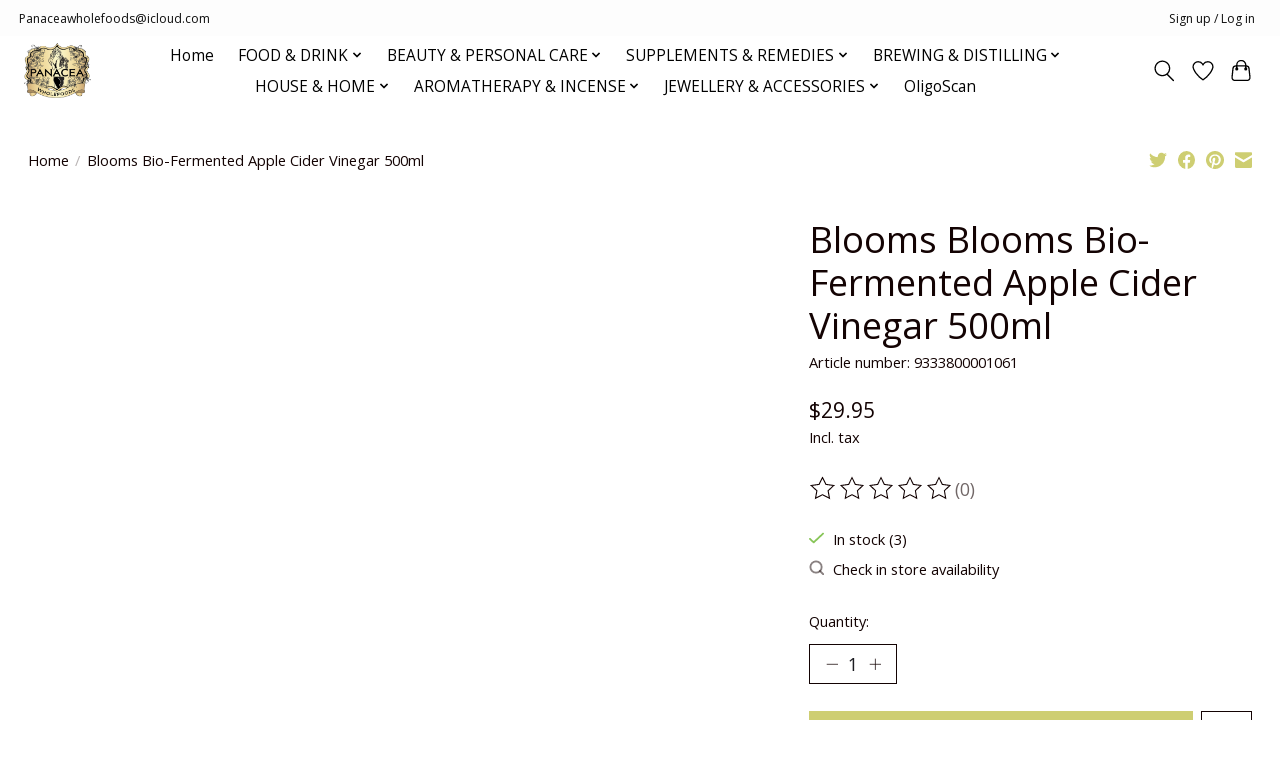

--- FILE ---
content_type: text/html;charset=utf-8
request_url: https://www.panaceawholefoods.com.au/blooms-bio-fermented-apple-cider-vinegar-500ml-dnr.html
body_size: 18113
content:
<!DOCTYPE html>
<html lang="en">
  <head>
    <meta charset="utf-8"/>
<!-- [START] 'blocks/head.rain' -->
<!--

  (c) 2008-2026 Lightspeed Netherlands B.V.
  http://www.lightspeedhq.com
  Generated: 25-01-2026 @ 21:36:25

-->
<link rel="canonical" href="https://www.panaceawholefoods.com.au/blooms-bio-fermented-apple-cider-vinegar-500ml-dnr.html"/>
<link rel="alternate" href="https://www.panaceawholefoods.com.au/index.rss" type="application/rss+xml" title="New products"/>
<meta name="robots" content="noodp,noydir"/>
<meta property="og:url" content="https://www.panaceawholefoods.com.au/blooms-bio-fermented-apple-cider-vinegar-500ml-dnr.html?source=facebook"/>
<meta property="og:site_name" content="Panacea Whole Foods"/>
<meta property="og:title" content="Blooms Bio-Fermented Apple Cider Vinegar 500ml (DNR)"/>
<meta property="og:description" content="Naturopath and Registered Nurse available in-store for consults regarding non-synthetic supplements and advice on healthy living."/>
<!--[if lt IE 9]>
<script src="https://cdn.shoplightspeed.com/assets/html5shiv.js?2025-02-20"></script>
<![endif]-->
<!-- [END] 'blocks/head.rain' -->
    
    
    <title>Blooms Bio-Fermented Apple Cider Vinegar 500ml (DNR) - Panacea Whole Foods</title>
    <meta name="description" content="Naturopath and Registered Nurse available in-store for consults regarding non-synthetic supplements and advice on healthy living." />
    <meta name="keywords" content="Blooms, Blooms, Bio-Fermented, Apple, Cider, Vinegar, 500ml, Practitioner Health Food Store,coffee,wholefoods,nuts,flours,beans,peas,seeds,flowers,ciders,powders, liquids, vitamins,beer kits,distillers supplies,jewellery,protein powders,tissue salts" />
    <meta http-equiv="X-UA-Compatible" content="IE=edge">
    <meta name="viewport" content="width=device-width, initial-scale=1">
    <meta name="apple-mobile-web-app-capable" content="yes">
    <meta name="apple-mobile-web-app-status-bar-style" content="black">
    
    <script>document.getElementsByTagName("html")[0].className += " js";</script>

    <link rel="shortcut icon" href="https://cdn.shoplightspeed.com/shops/638432/themes/13296/assets/favicon.png?2026011901574620210104183204" type="image/x-icon" />
    <link href='//fonts.googleapis.com/css?family=Open%20Sans:400,300,600&display=swap' rel='stylesheet' type='text/css'>
    <link href='//fonts.googleapis.com/css?family=Open%20Sans:400,300,600&display=swap' rel='stylesheet' type='text/css'>
    <link rel="stylesheet" href="https://cdn.shoplightspeed.com/assets/gui-2-0.css?2025-02-20" />
    <link rel="stylesheet" href="https://cdn.shoplightspeed.com/assets/gui-responsive-2-0.css?2025-02-20" />
    <link id="lightspeedframe" rel="stylesheet" href="https://cdn.shoplightspeed.com/shops/638432/themes/13296/assets/style.css?2026011901574620210104183204" />
    <!-- browsers not supporting CSS variables -->
    <script>
      if(!('CSS' in window) || !CSS.supports('color', 'var(--color-var)')) {var cfStyle = document.getElementById('lightspeedframe');if(cfStyle) {var href = cfStyle.getAttribute('href');href = href.replace('style.css', 'style-fallback.css');cfStyle.setAttribute('href', href);}}
    </script>
    <link rel="stylesheet" href="https://cdn.shoplightspeed.com/shops/638432/themes/13296/assets/settings.css?2026011901574620210104183204" />
    <link rel="stylesheet" href="https://cdn.shoplightspeed.com/shops/638432/themes/13296/assets/custom.css?2026011901574620210104183204" />

    <script src="https://cdn.shoplightspeed.com/assets/jquery-3-7-1.js?2025-02-20"></script>
    <script src="https://cdn.shoplightspeed.com/assets/jquery-ui-1-14-1.js?2025-02-20"></script>

  </head>
  <body>
    
          <header class="main-header main-header--mobile js-main-header position-relative">
  <div class="main-header__top-section">
    <div class="main-header__nav-grid justify-between@md container max-width-lg text-xs padding-y-xxs">
      <div><a href="/cdn-cgi/l/email-protection" class="__cf_email__" data-cfemail="7b2b1a151a181e1a0c1314171e1d14141f083b121817140e1f55181416">[email&#160;protected]</a> </div>
      <ul class="main-header__list flex-grow flex-basis-0 justify-end@md display@md">        
                
                        <li class="main-header__item"><a href="https://www.panaceawholefoods.com.au/account/" class="main-header__link" title="My account">Sign up / Log in</a></li>
      </ul>
    </div>
  </div>
  <div class="main-header__mobile-content container max-width-lg">
          <a href="https://www.panaceawholefoods.com.au/" class="main-header__logo" title="Aussie Health Foods Store Panacea WholeFoods Online store MyPanacea">
        <img src="https://cdn.shoplightspeed.com/shops/638432/themes/13296/v/463867/assets/logo.png?20220225025204" alt="Aussie Health Foods Store Panacea WholeFoods Online store MyPanacea">
              </a>
        
    <div class="flex items-center">
            <a href="https://www.panaceawholefoods.com.au/account/wishlist/" class="main-header__mobile-btn js-tab-focus">
        <svg class="icon" viewBox="0 0 24 25" fill="none"><title>Go to wishlist</title><path d="M11.3785 4.50387L12 5.42378L12.6215 4.50387C13.6598 2.96698 15.4376 1.94995 17.4545 1.94995C20.65 1.94995 23.232 4.49701 23.25 7.6084C23.2496 8.53335 22.927 9.71432 22.3056 11.056C21.689 12.3875 20.8022 13.8258 19.7333 15.249C17.6019 18.0872 14.7978 20.798 12.0932 22.4477L12 22.488L11.9068 22.4477C9.20215 20.798 6.3981 18.0872 4.26667 15.249C3.1978 13.8258 2.31101 12.3875 1.69437 11.056C1.07303 9.71436 0.750466 8.53342 0.75 7.60848C0.767924 4.49706 3.34993 1.94995 6.54545 1.94995C8.56242 1.94995 10.3402 2.96698 11.3785 4.50387Z" stroke="currentColor" stroke-width="1.5" fill="none"/></svg>
        <span class="sr-only">Wishlist</span>
      </a>
            <button class="reset main-header__mobile-btn js-tab-focus" aria-controls="cartDrawer">
        <svg class="icon" viewBox="0 0 24 25" fill="none"><title>Toggle cart</title><path d="M2.90171 9.65153C3.0797 8.00106 4.47293 6.75 6.13297 6.75H17.867C19.527 6.75 20.9203 8.00105 21.0982 9.65153L22.1767 19.6515C22.3839 21.5732 20.8783 23.25 18.9454 23.25H5.05454C3.1217 23.25 1.61603 21.5732 1.82328 19.6515L2.90171 9.65153Z" stroke="currentColor" stroke-width="1.5" fill="none"/>
        <path d="M7.19995 9.6001V5.7001C7.19995 2.88345 9.4833 0.600098 12.3 0.600098C15.1166 0.600098 17.4 2.88345 17.4 5.7001V9.6001" stroke="currentColor" stroke-width="1.5" fill="none"/>
        <circle cx="7.19996" cy="10.2001" r="1.8" fill="currentColor"/>
        <ellipse cx="17.4" cy="10.2001" rx="1.8" ry="1.8" fill="currentColor"/></svg>
        <span class="sr-only">Cart</span>
              </button>

      <button class="reset anim-menu-btn js-anim-menu-btn main-header__nav-control js-tab-focus" aria-label="Toggle menu">
        <i class="anim-menu-btn__icon anim-menu-btn__icon--close" aria-hidden="true"></i>
      </button>
    </div>
  </div>

  <div class="main-header__nav" role="navigation">
    <div class="main-header__nav-grid justify-between@md container max-width-lg">
      <div class="main-header__nav-logo-wrapper flex-shrink-0">
        
                  <a href="https://www.panaceawholefoods.com.au/" class="main-header__logo" title="Aussie Health Foods Store Panacea WholeFoods Online store MyPanacea">
            <img src="https://cdn.shoplightspeed.com/shops/638432/themes/13296/v/463867/assets/logo.png?20220225025204" alt="Aussie Health Foods Store Panacea WholeFoods Online store MyPanacea">
                      </a>
              </div>
      
      <form action="https://www.panaceawholefoods.com.au/search/" method="get" role="search" class="padding-y-md hide@md">
        <label class="sr-only" for="searchInputMobile">Search</label>
        <input class="header-v3__nav-form-control form-control width-100%" value="" autocomplete="off" type="search" name="q" id="searchInputMobile" placeholder="Search...">
      </form>

      <ul class="main-header__list flex-grow flex-basis-0 flex-wrap justify-center@md">
        
                <li class="main-header__item">
          <a class="main-header__link" href="https://www.panaceawholefoods.com.au/">Home</a>
        </li>
        
                <li class="main-header__item js-main-nav__item">
          <a class="main-header__link js-main-nav__control" href="https://www.panaceawholefoods.com.au/food-drink/">
            <span>FOOD &amp; DRINK</span>            <svg class="main-header__dropdown-icon icon" viewBox="0 0 16 16"><polygon fill="currentColor" points="8,11.4 2.6,6 4,4.6 8,8.6 12,4.6 13.4,6 "></polygon></svg>                        <i class="main-header__arrow-icon" aria-hidden="true">
              <svg class="icon" viewBox="0 0 16 16">
                <g class="icon__group" fill="none" stroke="currentColor" stroke-linecap="square" stroke-miterlimit="10" stroke-width="2">
                  <path d="M2 2l12 12" />
                  <path d="M14 2L2 14" />
                </g>
              </svg>
            </i>
                        
          </a>
                    <ul class="main-header__dropdown">
            <li class="main-header__dropdown-item"><a href="https://www.panaceawholefoods.com.au/food-drink/" class="main-header__dropdown-link hide@md">All FOOD &amp; DRINK</a></li>
                        <li class="main-header__dropdown-item js-main-nav__item position-relative">
              <a class="main-header__dropdown-link js-main-nav__control flex justify-between " href="https://www.panaceawholefoods.com.au/food-drink/wholefoods/">
                WHOLEFOODS
                <svg class="dropdown__desktop-icon icon" aria-hidden="true" viewBox="0 0 12 12"><polyline stroke-width="1" stroke="currentColor" fill="none" stroke-linecap="round" stroke-linejoin="round" points="3.5 0.5 9.5 6 3.5 11.5"></polyline></svg>                                <i class="main-header__arrow-icon" aria-hidden="true">
                  <svg class="icon" viewBox="0 0 16 16">
                    <g class="icon__group" fill="none" stroke="currentColor" stroke-linecap="square" stroke-miterlimit="10" stroke-width="2">
                      <path d="M2 2l12 12" />
                      <path d="M14 2L2 14" />
                    </g>
                  </svg>
                </i>
                              </a>

                            <ul class="main-header__dropdown">
                <li><a href="https://www.panaceawholefoods.com.au/food-drink/wholefoods/" class="main-header__dropdown-link hide@md">All WHOLEFOODS</a></li>
                                <li><a class="main-header__dropdown-link" href="https://www.panaceawholefoods.com.au/food-drink/wholefoods/beans-legumes-pulses/">Beans, Legumes &amp; Pulses</a></li>
                                <li><a class="main-header__dropdown-link" href="https://www.panaceawholefoods.com.au/food-drink/wholefoods/nuts-seeds/">Nuts &amp; Seeds</a></li>
                                <li><a class="main-header__dropdown-link" href="https://www.panaceawholefoods.com.au/food-drink/wholefoods/grains-husks-kernels/">Grains, Husks &amp; Kernels</a></li>
                                <li><a class="main-header__dropdown-link" href="https://www.panaceawholefoods.com.au/food-drink/wholefoods/dried-glazed/">Dried &amp; Glazed</a></li>
                              </ul>
                          </li>
                        <li class="main-header__dropdown-item js-main-nav__item position-relative">
              <a class="main-header__dropdown-link js-main-nav__control flex justify-between " href="https://www.panaceawholefoods.com.au/food-drink/superfoods/">
                SUPERFOODS
                <svg class="dropdown__desktop-icon icon" aria-hidden="true" viewBox="0 0 12 12"><polyline stroke-width="1" stroke="currentColor" fill="none" stroke-linecap="round" stroke-linejoin="round" points="3.5 0.5 9.5 6 3.5 11.5"></polyline></svg>                                <i class="main-header__arrow-icon" aria-hidden="true">
                  <svg class="icon" viewBox="0 0 16 16">
                    <g class="icon__group" fill="none" stroke="currentColor" stroke-linecap="square" stroke-miterlimit="10" stroke-width="2">
                      <path d="M2 2l12 12" />
                      <path d="M14 2L2 14" />
                    </g>
                  </svg>
                </i>
                              </a>

                            <ul class="main-header__dropdown">
                <li><a href="https://www.panaceawholefoods.com.au/food-drink/superfoods/" class="main-header__dropdown-link hide@md">All SUPERFOODS</a></li>
                                <li><a class="main-header__dropdown-link" href="https://www.panaceawholefoods.com.au/food-drink/superfoods/superfood-blends/">Superfood Blends</a></li>
                                <li><a class="main-header__dropdown-link" href="https://www.panaceawholefoods.com.au/food-drink/superfoods/wheatgrass/">Wheatgrass</a></li>
                                <li><a class="main-header__dropdown-link" href="https://www.panaceawholefoods.com.au/food-drink/superfoods/barley-grass/">Barley Grass</a></li>
                                <li><a class="main-header__dropdown-link" href="https://www.panaceawholefoods.com.au/food-drink/superfoods/spirulina/">Spirulina</a></li>
                                <li><a class="main-header__dropdown-link" href="https://www.panaceawholefoods.com.au/food-drink/superfoods/chlorella/">Chlorella</a></li>
                                <li><a class="main-header__dropdown-link" href="https://www.panaceawholefoods.com.au/food-drink/superfoods/hemp/">Hemp</a></li>
                                <li><a class="main-header__dropdown-link" href="https://www.panaceawholefoods.com.au/food-drink/superfoods/cacao/">Cacao</a></li>
                                <li><a class="main-header__dropdown-link" href="https://www.panaceawholefoods.com.au/food-drink/superfoods/bee-products/">Bee Products</a></li>
                                <li><a class="main-header__dropdown-link" href="https://www.panaceawholefoods.com.au/food-drink/superfoods/lecithin/">Lecithin</a></li>
                                <li><a class="main-header__dropdown-link" href="https://www.panaceawholefoods.com.au/food-drink/superfoods/nutritional-yeast/">Nutritional Yeast</a></li>
                              </ul>
                          </li>
                        <li class="main-header__dropdown-item js-main-nav__item position-relative">
              <a class="main-header__dropdown-link js-main-nav__control flex justify-between " href="https://www.panaceawholefoods.com.au/food-drink/snack-foods/">
                SNACK FOODS
                <svg class="dropdown__desktop-icon icon" aria-hidden="true" viewBox="0 0 12 12"><polyline stroke-width="1" stroke="currentColor" fill="none" stroke-linecap="round" stroke-linejoin="round" points="3.5 0.5 9.5 6 3.5 11.5"></polyline></svg>                                <i class="main-header__arrow-icon" aria-hidden="true">
                  <svg class="icon" viewBox="0 0 16 16">
                    <g class="icon__group" fill="none" stroke="currentColor" stroke-linecap="square" stroke-miterlimit="10" stroke-width="2">
                      <path d="M2 2l12 12" />
                      <path d="M14 2L2 14" />
                    </g>
                  </svg>
                </i>
                              </a>

                            <ul class="main-header__dropdown">
                <li><a href="https://www.panaceawholefoods.com.au/food-drink/snack-foods/" class="main-header__dropdown-link hide@md">All SNACK FOODS</a></li>
                                <li><a class="main-header__dropdown-link" href="https://www.panaceawholefoods.com.au/food-drink/snack-foods/low-carb/">Low-Carb</a></li>
                                <li><a class="main-header__dropdown-link" href="https://www.panaceawholefoods.com.au/food-drink/snack-foods/gluten-free/">Gluten Free</a></li>
                                <li><a class="main-header__dropdown-link" href="https://www.panaceawholefoods.com.au/food-drink/snack-foods/chocolates/">Chocolates</a></li>
                                <li><a class="main-header__dropdown-link" href="https://www.panaceawholefoods.com.au/food-drink/snack-foods/carob/">Carob</a></li>
                                <li><a class="main-header__dropdown-link" href="https://www.panaceawholefoods.com.au/food-drink/snack-foods/confectionery/">Confectionery</a></li>
                                <li><a class="main-header__dropdown-link" href="https://www.panaceawholefoods.com.au/food-drink/snack-foods/snack-bars-fruit-snacks/">Snack Bars &amp; Fruit Snacks</a></li>
                                <li><a class="main-header__dropdown-link" href="https://www.panaceawholefoods.com.au/food-drink/snack-foods/bar-snacks/">Bar Snacks</a></li>
                                <li><a class="main-header__dropdown-link" href="https://www.panaceawholefoods.com.au/food-drink/snack-foods/chips/">Chips</a></li>
                                <li><a class="main-header__dropdown-link" href="https://www.panaceawholefoods.com.au/food-drink/snack-foods/biscuits-crispbreads-crackers/">Biscuits, Crispbreads &amp; Crackers</a></li>
                              </ul>
                          </li>
                        <li class="main-header__dropdown-item js-main-nav__item position-relative">
              <a class="main-header__dropdown-link js-main-nav__control flex justify-between " href="https://www.panaceawholefoods.com.au/food-drink/baked-milled/">
                BAKED &amp; MILLED
                <svg class="dropdown__desktop-icon icon" aria-hidden="true" viewBox="0 0 12 12"><polyline stroke-width="1" stroke="currentColor" fill="none" stroke-linecap="round" stroke-linejoin="round" points="3.5 0.5 9.5 6 3.5 11.5"></polyline></svg>                                <i class="main-header__arrow-icon" aria-hidden="true">
                  <svg class="icon" viewBox="0 0 16 16">
                    <g class="icon__group" fill="none" stroke="currentColor" stroke-linecap="square" stroke-miterlimit="10" stroke-width="2">
                      <path d="M2 2l12 12" />
                      <path d="M14 2L2 14" />
                    </g>
                  </svg>
                </i>
                              </a>

                            <ul class="main-header__dropdown">
                <li><a href="https://www.panaceawholefoods.com.au/food-drink/baked-milled/" class="main-header__dropdown-link hide@md">All BAKED &amp; MILLED</a></li>
                                <li><a class="main-header__dropdown-link" href="https://www.panaceawholefoods.com.au/food-drink/baked-milled/cereals-flakes/">Cereals &amp; Flakes</a></li>
                                <li><a class="main-header__dropdown-link" href="https://www.panaceawholefoods.com.au/food-drink/baked-milled/flours-meals/">Flours &amp; Meals</a></li>
                                <li><a class="main-header__dropdown-link" href="https://www.panaceawholefoods.com.au/food-drink/baked-milled/baking-mixes/">Baking Mixes</a></li>
                                <li><a class="main-header__dropdown-link" href="https://www.panaceawholefoods.com.au/food-drink/baked-milled/baking-aids/">Baking Aids</a></li>
                              </ul>
                          </li>
                        <li class="main-header__dropdown-item js-main-nav__item position-relative">
              <a class="main-header__dropdown-link js-main-nav__control flex justify-between " href="https://www.panaceawholefoods.com.au/food-drink/pickled-pressed-fermented/">
                PICKLED, PRESSED &amp; FERMENTED
                <svg class="dropdown__desktop-icon icon" aria-hidden="true" viewBox="0 0 12 12"><polyline stroke-width="1" stroke="currentColor" fill="none" stroke-linecap="round" stroke-linejoin="round" points="3.5 0.5 9.5 6 3.5 11.5"></polyline></svg>                                <i class="main-header__arrow-icon" aria-hidden="true">
                  <svg class="icon" viewBox="0 0 16 16">
                    <g class="icon__group" fill="none" stroke="currentColor" stroke-linecap="square" stroke-miterlimit="10" stroke-width="2">
                      <path d="M2 2l12 12" />
                      <path d="M14 2L2 14" />
                    </g>
                  </svg>
                </i>
                              </a>

                            <ul class="main-header__dropdown">
                <li><a href="https://www.panaceawholefoods.com.au/food-drink/pickled-pressed-fermented/" class="main-header__dropdown-link hide@md">All PICKLED, PRESSED &amp; FERMENTED</a></li>
                                <li><a class="main-header__dropdown-link" href="https://www.panaceawholefoods.com.au/food-drink/pickled-pressed-fermented/pickled/">Pickled</a></li>
                                <li><a class="main-header__dropdown-link" href="https://www.panaceawholefoods.com.au/food-drink/pickled-pressed-fermented/oils/">Oils</a></li>
                                <li><a class="main-header__dropdown-link" href="https://www.panaceawholefoods.com.au/food-drink/pickled-pressed-fermented/vinegars-dressings/">Vinegars &amp; Dressings</a></li>
                                <li><a class="main-header__dropdown-link" href="https://www.panaceawholefoods.com.au/food-drink/pickled-pressed-fermented/sauces-pastes/">Sauces &amp; Pastes</a></li>
                                <li><a class="main-header__dropdown-link" href="https://www.panaceawholefoods.com.au/food-drink/pickled-pressed-fermented/cheeses-cultures-accessories/">Cheeses, Cultures &amp; Accessories</a></li>
                              </ul>
                          </li>
                        <li class="main-header__dropdown-item js-main-nav__item position-relative">
              <a class="main-header__dropdown-link js-main-nav__control flex justify-between " href="https://www.panaceawholefoods.com.au/food-drink/salts-peppers-seasonings/">
                SALTS, PEPPERS &amp; SEASONINGS
                <svg class="dropdown__desktop-icon icon" aria-hidden="true" viewBox="0 0 12 12"><polyline stroke-width="1" stroke="currentColor" fill="none" stroke-linecap="round" stroke-linejoin="round" points="3.5 0.5 9.5 6 3.5 11.5"></polyline></svg>                                <i class="main-header__arrow-icon" aria-hidden="true">
                  <svg class="icon" viewBox="0 0 16 16">
                    <g class="icon__group" fill="none" stroke="currentColor" stroke-linecap="square" stroke-miterlimit="10" stroke-width="2">
                      <path d="M2 2l12 12" />
                      <path d="M14 2L2 14" />
                    </g>
                  </svg>
                </i>
                              </a>

                            <ul class="main-header__dropdown">
                <li><a href="https://www.panaceawholefoods.com.au/food-drink/salts-peppers-seasonings/" class="main-header__dropdown-link hide@md">All SALTS, PEPPERS &amp; SEASONINGS</a></li>
                                <li><a class="main-header__dropdown-link" href="https://www.panaceawholefoods.com.au/food-drink/salts-peppers-seasonings/salts/">Salts</a></li>
                                <li><a class="main-header__dropdown-link" href="https://www.panaceawholefoods.com.au/food-drink/salts-peppers-seasonings/peppers/">Peppers</a></li>
                                <li><a class="main-header__dropdown-link" href="https://www.panaceawholefoods.com.au/food-drink/salts-peppers-seasonings/seasonings/">Seasonings</a></li>
                                <li><a class="main-header__dropdown-link" href="https://www.panaceawholefoods.com.au/food-drink/salts-peppers-seasonings/gravies/">Gravies</a></li>
                              </ul>
                          </li>
                        <li class="main-header__dropdown-item js-main-nav__item position-relative">
              <a class="main-header__dropdown-link js-main-nav__control flex justify-between " href="https://www.panaceawholefoods.com.au/food-drink/herbs-spices/">
                HERBS &amp; SPICES
                <svg class="dropdown__desktop-icon icon" aria-hidden="true" viewBox="0 0 12 12"><polyline stroke-width="1" stroke="currentColor" fill="none" stroke-linecap="round" stroke-linejoin="round" points="3.5 0.5 9.5 6 3.5 11.5"></polyline></svg>                                <i class="main-header__arrow-icon" aria-hidden="true">
                  <svg class="icon" viewBox="0 0 16 16">
                    <g class="icon__group" fill="none" stroke="currentColor" stroke-linecap="square" stroke-miterlimit="10" stroke-width="2">
                      <path d="M2 2l12 12" />
                      <path d="M14 2L2 14" />
                    </g>
                  </svg>
                </i>
                              </a>

                            <ul class="main-header__dropdown">
                <li><a href="https://www.panaceawholefoods.com.au/food-drink/herbs-spices/" class="main-header__dropdown-link hide@md">All HERBS &amp; SPICES</a></li>
                                <li><a class="main-header__dropdown-link" href="https://www.panaceawholefoods.com.au/food-drink/herbs-spices/herbs/">Herbs</a></li>
                                <li><a class="main-header__dropdown-link" href="https://www.panaceawholefoods.com.au/food-drink/herbs-spices/spices/">Spices</a></li>
                              </ul>
                          </li>
                        <li class="main-header__dropdown-item js-main-nav__item position-relative">
              <a class="main-header__dropdown-link js-main-nav__control flex justify-between " href="https://www.panaceawholefoods.com.au/food-drink/sweeteners-syrups/">
                SWEETENERS &amp; SYRUPS
                <svg class="dropdown__desktop-icon icon" aria-hidden="true" viewBox="0 0 12 12"><polyline stroke-width="1" stroke="currentColor" fill="none" stroke-linecap="round" stroke-linejoin="round" points="3.5 0.5 9.5 6 3.5 11.5"></polyline></svg>                                <i class="main-header__arrow-icon" aria-hidden="true">
                  <svg class="icon" viewBox="0 0 16 16">
                    <g class="icon__group" fill="none" stroke="currentColor" stroke-linecap="square" stroke-miterlimit="10" stroke-width="2">
                      <path d="M2 2l12 12" />
                      <path d="M14 2L2 14" />
                    </g>
                  </svg>
                </i>
                              </a>

                            <ul class="main-header__dropdown">
                <li><a href="https://www.panaceawholefoods.com.au/food-drink/sweeteners-syrups/" class="main-header__dropdown-link hide@md">All SWEETENERS &amp; SYRUPS</a></li>
                                <li><a class="main-header__dropdown-link" href="https://www.panaceawholefoods.com.au/food-drink/sweeteners-syrups/sugars/">Sugars</a></li>
                                <li><a class="main-header__dropdown-link" href="https://www.panaceawholefoods.com.au/food-drink/sweeteners-syrups/syrups/">Syrups</a></li>
                                <li><a class="main-header__dropdown-link" href="https://www.panaceawholefoods.com.au/food-drink/sweeteners-syrups/sugar-substitutes/">Sugar Substitutes</a></li>
                              </ul>
                          </li>
                        <li class="main-header__dropdown-item">
              <a class="main-header__dropdown-link" href="https://www.panaceawholefoods.com.au/food-drink/essences-extracts/">
                ESSENCES &amp; EXTRACTS
                                              </a>

                          </li>
                        <li class="main-header__dropdown-item">
              <a class="main-header__dropdown-link" href="https://www.panaceawholefoods.com.au/food-drink/tinned-foods/">
                TINNED FOODS
                                              </a>

                          </li>
                        <li class="main-header__dropdown-item js-main-nav__item position-relative">
              <a class="main-header__dropdown-link js-main-nav__control flex justify-between " href="https://www.panaceawholefoods.com.au/food-drink/drinks-beverages/">
                DRINKS &amp; BEVERAGES
                <svg class="dropdown__desktop-icon icon" aria-hidden="true" viewBox="0 0 12 12"><polyline stroke-width="1" stroke="currentColor" fill="none" stroke-linecap="round" stroke-linejoin="round" points="3.5 0.5 9.5 6 3.5 11.5"></polyline></svg>                                <i class="main-header__arrow-icon" aria-hidden="true">
                  <svg class="icon" viewBox="0 0 16 16">
                    <g class="icon__group" fill="none" stroke="currentColor" stroke-linecap="square" stroke-miterlimit="10" stroke-width="2">
                      <path d="M2 2l12 12" />
                      <path d="M14 2L2 14" />
                    </g>
                  </svg>
                </i>
                              </a>

                            <ul class="main-header__dropdown">
                <li><a href="https://www.panaceawholefoods.com.au/food-drink/drinks-beverages/" class="main-header__dropdown-link hide@md">All DRINKS &amp; BEVERAGES</a></li>
                                <li><a class="main-header__dropdown-link" href="https://www.panaceawholefoods.com.au/food-drink/drinks-beverages/coffee/">Coffee</a></li>
                                <li><a class="main-header__dropdown-link" href="https://www.panaceawholefoods.com.au/food-drink/drinks-beverages/teas/">Teas</a></li>
                                <li><a class="main-header__dropdown-link" href="https://www.panaceawholefoods.com.au/food-drink/drinks-beverages/juices/">JUICES</a></li>
                                <li><a class="main-header__dropdown-link" href="https://www.panaceawholefoods.com.au/food-drink/drinks-beverages/fermented-drinks-sodas-punch/">Fermented Drinks, Sodas &amp; Punch</a></li>
                                <li><a class="main-header__dropdown-link" href="https://www.panaceawholefoods.com.au/food-drink/drinks-beverages/milk-products/">Milk Products</a></li>
                                <li><a class="main-header__dropdown-link" href="https://www.panaceawholefoods.com.au/food-drink/drinks-beverages/waters/">Waters</a></li>
                              </ul>
                          </li>
                      </ul>
                  </li>
                <li class="main-header__item js-main-nav__item">
          <a class="main-header__link js-main-nav__control" href="https://www.panaceawholefoods.com.au/beauty-personal-care/">
            <span>BEAUTY &amp; PERSONAL CARE</span>            <svg class="main-header__dropdown-icon icon" viewBox="0 0 16 16"><polygon fill="currentColor" points="8,11.4 2.6,6 4,4.6 8,8.6 12,4.6 13.4,6 "></polygon></svg>                        <i class="main-header__arrow-icon" aria-hidden="true">
              <svg class="icon" viewBox="0 0 16 16">
                <g class="icon__group" fill="none" stroke="currentColor" stroke-linecap="square" stroke-miterlimit="10" stroke-width="2">
                  <path d="M2 2l12 12" />
                  <path d="M14 2L2 14" />
                </g>
              </svg>
            </i>
                        
          </a>
                    <ul class="main-header__dropdown">
            <li class="main-header__dropdown-item"><a href="https://www.panaceawholefoods.com.au/beauty-personal-care/" class="main-header__dropdown-link hide@md">All BEAUTY &amp; PERSONAL CARE</a></li>
                        <li class="main-header__dropdown-item js-main-nav__item position-relative">
              <a class="main-header__dropdown-link js-main-nav__control flex justify-between " href="https://www.panaceawholefoods.com.au/beauty-personal-care/body-care/">
                BODY CARE
                <svg class="dropdown__desktop-icon icon" aria-hidden="true" viewBox="0 0 12 12"><polyline stroke-width="1" stroke="currentColor" fill="none" stroke-linecap="round" stroke-linejoin="round" points="3.5 0.5 9.5 6 3.5 11.5"></polyline></svg>                                <i class="main-header__arrow-icon" aria-hidden="true">
                  <svg class="icon" viewBox="0 0 16 16">
                    <g class="icon__group" fill="none" stroke="currentColor" stroke-linecap="square" stroke-miterlimit="10" stroke-width="2">
                      <path d="M2 2l12 12" />
                      <path d="M14 2L2 14" />
                    </g>
                  </svg>
                </i>
                              </a>

                            <ul class="main-header__dropdown">
                <li><a href="https://www.panaceawholefoods.com.au/beauty-personal-care/body-care/" class="main-header__dropdown-link hide@md">All BODY CARE</a></li>
                                <li><a class="main-header__dropdown-link" href="https://www.panaceawholefoods.com.au/beauty-personal-care/body-care/body-wash-bath-soaks/">Body Wash &amp; Bath Soaks</a></li>
                                <li><a class="main-header__dropdown-link" href="https://www.panaceawholefoods.com.au/beauty-personal-care/body-care/cleansers-toners/">Cleansers &amp; Toners</a></li>
                                <li><a class="main-header__dropdown-link" href="https://www.panaceawholefoods.com.au/beauty-personal-care/body-care/exfoliators-body-scrubs/">Exfoliators &amp; Body Scrubs</a></li>
                                <li><a class="main-header__dropdown-link" href="https://www.panaceawholefoods.com.au/beauty-personal-care/body-care/creams-gels-lotions/">Creams, Gels &amp; Lotions</a></li>
                                <li><a class="main-header__dropdown-link" href="https://www.panaceawholefoods.com.au/beauty-personal-care/body-care/oils-mists/">Oils &amp; Mists</a></li>
                                <li><a class="main-header__dropdown-link" href="https://www.panaceawholefoods.com.au/beauty-personal-care/body-care/deodorants/">Deodorants</a></li>
                                <li><a class="main-header__dropdown-link" href="https://www.panaceawholefoods.com.au/beauty-personal-care/body-care/make-up/">Make Up</a></li>
                                <li><a class="main-header__dropdown-link" href="https://www.panaceawholefoods.com.au/beauty-personal-care/body-care/face-masks/">Face Masks</a></li>
                                <li><a class="main-header__dropdown-link" href="https://www.panaceawholefoods.com.au/beauty-personal-care/body-care/lip-balms/">Lip Balms</a></li>
                                <li><a class="main-header__dropdown-link" href="https://www.panaceawholefoods.com.au/beauty-personal-care/body-care/shaving-hair-removal/">Shaving &amp; Hair Removal</a></li>
                                <li><a class="main-header__dropdown-link" href="https://www.panaceawholefoods.com.au/beauty-personal-care/body-care/hand-sanitisers/">Hand Sanitisers</a></li>
                                <li><a class="main-header__dropdown-link" href="https://www.panaceawholefoods.com.au/beauty-personal-care/body-care/foot-care/">Foot Care</a></li>
                                <li><a class="main-header__dropdown-link" href="https://www.panaceawholefoods.com.au/beauty-personal-care/body-care/insect-repellants/">Insect Repellants</a></li>
                                <li><a class="main-header__dropdown-link" href="https://www.panaceawholefoods.com.au/beauty-personal-care/body-care/womens-health/">Women&#039;s Health</a></li>
                                <li><a class="main-header__dropdown-link" href="https://www.panaceawholefoods.com.au/beauty-personal-care/body-care/gift-packs-sets/">Gift Packs &amp; Sets</a></li>
                              </ul>
                          </li>
                        <li class="main-header__dropdown-item js-main-nav__item position-relative">
              <a class="main-header__dropdown-link js-main-nav__control flex justify-between " href="https://www.panaceawholefoods.com.au/beauty-personal-care/hair-care/">
                HAIR CARE
                <svg class="dropdown__desktop-icon icon" aria-hidden="true" viewBox="0 0 12 12"><polyline stroke-width="1" stroke="currentColor" fill="none" stroke-linecap="round" stroke-linejoin="round" points="3.5 0.5 9.5 6 3.5 11.5"></polyline></svg>                                <i class="main-header__arrow-icon" aria-hidden="true">
                  <svg class="icon" viewBox="0 0 16 16">
                    <g class="icon__group" fill="none" stroke="currentColor" stroke-linecap="square" stroke-miterlimit="10" stroke-width="2">
                      <path d="M2 2l12 12" />
                      <path d="M14 2L2 14" />
                    </g>
                  </svg>
                </i>
                              </a>

                            <ul class="main-header__dropdown">
                <li><a href="https://www.panaceawholefoods.com.au/beauty-personal-care/hair-care/" class="main-header__dropdown-link hide@md">All HAIR CARE</a></li>
                                <li><a class="main-header__dropdown-link" href="https://www.panaceawholefoods.com.au/beauty-personal-care/hair-care/shampoos/">Shampoos</a></li>
                                <li><a class="main-header__dropdown-link" href="https://www.panaceawholefoods.com.au/beauty-personal-care/hair-care/conditioners/">Conditioners</a></li>
                                <li><a class="main-header__dropdown-link" href="https://www.panaceawholefoods.com.au/beauty-personal-care/hair-care/hair-colours/">Hair Colours</a></li>
                                <li><a class="main-header__dropdown-link" href="https://www.panaceawholefoods.com.au/beauty-personal-care/hair-care/miscellaneous/">Miscellaneous</a></li>
                                <li><a class="main-header__dropdown-link" href="https://www.panaceawholefoods.com.au/beauty-personal-care/hair-care/gift-packs-sets/">Gift Packs &amp; Sets</a></li>
                              </ul>
                          </li>
                        <li class="main-header__dropdown-item js-main-nav__item position-relative">
              <a class="main-header__dropdown-link js-main-nav__control flex justify-between " href="https://www.panaceawholefoods.com.au/beauty-personal-care/teeth-care/">
                TEETH CARE
                <svg class="dropdown__desktop-icon icon" aria-hidden="true" viewBox="0 0 12 12"><polyline stroke-width="1" stroke="currentColor" fill="none" stroke-linecap="round" stroke-linejoin="round" points="3.5 0.5 9.5 6 3.5 11.5"></polyline></svg>                                <i class="main-header__arrow-icon" aria-hidden="true">
                  <svg class="icon" viewBox="0 0 16 16">
                    <g class="icon__group" fill="none" stroke="currentColor" stroke-linecap="square" stroke-miterlimit="10" stroke-width="2">
                      <path d="M2 2l12 12" />
                      <path d="M14 2L2 14" />
                    </g>
                  </svg>
                </i>
                              </a>

                            <ul class="main-header__dropdown">
                <li><a href="https://www.panaceawholefoods.com.au/beauty-personal-care/teeth-care/" class="main-header__dropdown-link hide@md">All TEETH CARE</a></li>
                                <li><a class="main-header__dropdown-link" href="https://www.panaceawholefoods.com.au/beauty-personal-care/teeth-care/toothpastes/">Toothpastes</a></li>
                                <li><a class="main-header__dropdown-link" href="https://www.panaceawholefoods.com.au/beauty-personal-care/teeth-care/mouthwash/">Mouthwash</a></li>
                                <li><a class="main-header__dropdown-link" href="https://www.panaceawholefoods.com.au/beauty-personal-care/teeth-care/tongue-cleaners/">Tongue Cleaners</a></li>
                                <li><a class="main-header__dropdown-link" href="https://www.panaceawholefoods.com.au/beauty-personal-care/teeth-care/toothbrushes/">Toothbrushes</a></li>
                                <li><a class="main-header__dropdown-link" href="https://www.panaceawholefoods.com.au/beauty-personal-care/teeth-care/toothpicks/">Toothpicks</a></li>
                              </ul>
                          </li>
                        <li class="main-header__dropdown-item js-main-nav__item position-relative">
              <a class="main-header__dropdown-link js-main-nav__control flex justify-between " href="https://www.panaceawholefoods.com.au/beauty-personal-care/sun-care/">
                SUN CARE
                <svg class="dropdown__desktop-icon icon" aria-hidden="true" viewBox="0 0 12 12"><polyline stroke-width="1" stroke="currentColor" fill="none" stroke-linecap="round" stroke-linejoin="round" points="3.5 0.5 9.5 6 3.5 11.5"></polyline></svg>                                <i class="main-header__arrow-icon" aria-hidden="true">
                  <svg class="icon" viewBox="0 0 16 16">
                    <g class="icon__group" fill="none" stroke="currentColor" stroke-linecap="square" stroke-miterlimit="10" stroke-width="2">
                      <path d="M2 2l12 12" />
                      <path d="M14 2L2 14" />
                    </g>
                  </svg>
                </i>
                              </a>

                            <ul class="main-header__dropdown">
                <li><a href="https://www.panaceawholefoods.com.au/beauty-personal-care/sun-care/" class="main-header__dropdown-link hide@md">All SUN CARE</a></li>
                                <li><a class="main-header__dropdown-link" href="https://www.panaceawholefoods.com.au/beauty-personal-care/sun-care/after-sun-care/">After Sun Care</a></li>
                                <li><a class="main-header__dropdown-link" href="https://www.panaceawholefoods.com.au/beauty-personal-care/sun-care/sunscreens/">Sunscreens</a></li>
                              </ul>
                          </li>
                        <li class="main-header__dropdown-item js-main-nav__item position-relative">
              <a class="main-header__dropdown-link js-main-nav__control flex justify-between " href="https://www.panaceawholefoods.com.au/beauty-personal-care/baby-care/">
                BABY CARE
                <svg class="dropdown__desktop-icon icon" aria-hidden="true" viewBox="0 0 12 12"><polyline stroke-width="1" stroke="currentColor" fill="none" stroke-linecap="round" stroke-linejoin="round" points="3.5 0.5 9.5 6 3.5 11.5"></polyline></svg>                                <i class="main-header__arrow-icon" aria-hidden="true">
                  <svg class="icon" viewBox="0 0 16 16">
                    <g class="icon__group" fill="none" stroke="currentColor" stroke-linecap="square" stroke-miterlimit="10" stroke-width="2">
                      <path d="M2 2l12 12" />
                      <path d="M14 2L2 14" />
                    </g>
                  </svg>
                </i>
                              </a>

                            <ul class="main-header__dropdown">
                <li><a href="https://www.panaceawholefoods.com.au/beauty-personal-care/baby-care/" class="main-header__dropdown-link hide@md">All BABY CARE</a></li>
                                <li><a class="main-header__dropdown-link" href="https://www.panaceawholefoods.com.au/beauty-personal-care/baby-care/lotions-creams-gels-balms/">Lotions, Creams, Gels &amp; Balms</a></li>
                                <li><a class="main-header__dropdown-link" href="https://www.panaceawholefoods.com.au/beauty-personal-care/baby-care/nappies-wipes/">Nappies &amp; Wipes</a></li>
                                <li><a class="main-header__dropdown-link" href="https://www.panaceawholefoods.com.au/beauty-personal-care/baby-care/gift-packs-sets/">Gift Packs &amp; Sets</a></li>
                              </ul>
                          </li>
                      </ul>
                  </li>
                <li class="main-header__item js-main-nav__item">
          <a class="main-header__link js-main-nav__control" href="https://www.panaceawholefoods.com.au/supplements-remedies/">
            <span>SUPPLEMENTS &amp; REMEDIES</span>            <svg class="main-header__dropdown-icon icon" viewBox="0 0 16 16"><polygon fill="currentColor" points="8,11.4 2.6,6 4,4.6 8,8.6 12,4.6 13.4,6 "></polygon></svg>                        <i class="main-header__arrow-icon" aria-hidden="true">
              <svg class="icon" viewBox="0 0 16 16">
                <g class="icon__group" fill="none" stroke="currentColor" stroke-linecap="square" stroke-miterlimit="10" stroke-width="2">
                  <path d="M2 2l12 12" />
                  <path d="M14 2L2 14" />
                </g>
              </svg>
            </i>
                        
          </a>
                    <ul class="main-header__dropdown">
            <li class="main-header__dropdown-item"><a href="https://www.panaceawholefoods.com.au/supplements-remedies/" class="main-header__dropdown-link hide@md">All SUPPLEMENTS &amp; REMEDIES</a></li>
                        <li class="main-header__dropdown-item">
              <a class="main-header__dropdown-link" href="https://www.panaceawholefoods.com.au/supplements-remedies/herbal-remedies/">
                HERBAL REMEDIES
                                              </a>

                          </li>
                        <li class="main-header__dropdown-item js-main-nav__item position-relative">
              <a class="main-header__dropdown-link js-main-nav__control flex justify-between " href="https://www.panaceawholefoods.com.au/supplements-remedies/vitamins-minerals/">
                VITAMINS &amp; MINERALS
                <svg class="dropdown__desktop-icon icon" aria-hidden="true" viewBox="0 0 12 12"><polyline stroke-width="1" stroke="currentColor" fill="none" stroke-linecap="round" stroke-linejoin="round" points="3.5 0.5 9.5 6 3.5 11.5"></polyline></svg>                                <i class="main-header__arrow-icon" aria-hidden="true">
                  <svg class="icon" viewBox="0 0 16 16">
                    <g class="icon__group" fill="none" stroke="currentColor" stroke-linecap="square" stroke-miterlimit="10" stroke-width="2">
                      <path d="M2 2l12 12" />
                      <path d="M14 2L2 14" />
                    </g>
                  </svg>
                </i>
                              </a>

                            <ul class="main-header__dropdown">
                <li><a href="https://www.panaceawholefoods.com.au/supplements-remedies/vitamins-minerals/" class="main-header__dropdown-link hide@md">All VITAMINS &amp; MINERALS</a></li>
                                <li><a class="main-header__dropdown-link" href="https://www.panaceawholefoods.com.au/supplements-remedies/vitamins-minerals/vitamins/">Vitamins</a></li>
                                <li><a class="main-header__dropdown-link" href="https://www.panaceawholefoods.com.au/supplements-remedies/vitamins-minerals/minerals/">Minerals</a></li>
                                <li><a class="main-header__dropdown-link" href="https://www.panaceawholefoods.com.au/supplements-remedies/vitamins-minerals/multivitamins-minerals/">Multivitamins &amp; Minerals</a></li>
                              </ul>
                          </li>
                        <li class="main-header__dropdown-item js-main-nav__item position-relative">
              <a class="main-header__dropdown-link js-main-nav__control flex justify-between " href="https://www.panaceawholefoods.com.au/supplements-remedies/cold-flu-immune-support/">
                COLD, FLU &amp; IMMUNE SUPPORT
                <svg class="dropdown__desktop-icon icon" aria-hidden="true" viewBox="0 0 12 12"><polyline stroke-width="1" stroke="currentColor" fill="none" stroke-linecap="round" stroke-linejoin="round" points="3.5 0.5 9.5 6 3.5 11.5"></polyline></svg>                                <i class="main-header__arrow-icon" aria-hidden="true">
                  <svg class="icon" viewBox="0 0 16 16">
                    <g class="icon__group" fill="none" stroke="currentColor" stroke-linecap="square" stroke-miterlimit="10" stroke-width="2">
                      <path d="M2 2l12 12" />
                      <path d="M14 2L2 14" />
                    </g>
                  </svg>
                </i>
                              </a>

                            <ul class="main-header__dropdown">
                <li><a href="https://www.panaceawholefoods.com.au/supplements-remedies/cold-flu-immune-support/" class="main-header__dropdown-link hide@md">All COLD, FLU &amp; IMMUNE SUPPORT</a></li>
                                <li><a class="main-header__dropdown-link" href="https://www.panaceawholefoods.com.au/supplements-remedies/cold-flu-immune-support/cold-flu/">Cold &amp; Flu</a></li>
                                <li><a class="main-header__dropdown-link" href="https://www.panaceawholefoods.com.au/supplements-remedies/cold-flu-immune-support/immune-support/">Immune Support</a></li>
                                <li><a class="main-header__dropdown-link" href="https://www.panaceawholefoods.com.au/supplements-remedies/cold-flu-immune-support/cold-sores-herpes-virus/">Cold Sores &amp; Herpes Virus</a></li>
                                <li><a class="main-header__dropdown-link" href="https://www.panaceawholefoods.com.au/supplements-remedies/cold-flu-immune-support/herb-leaf-extracts/">Herb &amp; Leaf Extracts</a></li>
                              </ul>
                          </li>
                        <li class="main-header__dropdown-item js-main-nav__item position-relative">
              <a class="main-header__dropdown-link js-main-nav__control flex justify-between " href="https://www.panaceawholefoods.com.au/supplements-remedies/digestion-detoxification/">
                DIGESTION &amp; DETOXIFICATION
                <svg class="dropdown__desktop-icon icon" aria-hidden="true" viewBox="0 0 12 12"><polyline stroke-width="1" stroke="currentColor" fill="none" stroke-linecap="round" stroke-linejoin="round" points="3.5 0.5 9.5 6 3.5 11.5"></polyline></svg>                                <i class="main-header__arrow-icon" aria-hidden="true">
                  <svg class="icon" viewBox="0 0 16 16">
                    <g class="icon__group" fill="none" stroke="currentColor" stroke-linecap="square" stroke-miterlimit="10" stroke-width="2">
                      <path d="M2 2l12 12" />
                      <path d="M14 2L2 14" />
                    </g>
                  </svg>
                </i>
                              </a>

                            <ul class="main-header__dropdown">
                <li><a href="https://www.panaceawholefoods.com.au/supplements-remedies/digestion-detoxification/" class="main-header__dropdown-link hide@md">All DIGESTION &amp; DETOXIFICATION</a></li>
                                <li><a class="main-header__dropdown-link" href="https://www.panaceawholefoods.com.au/supplements-remedies/digestion-detoxification/prebiotics-probiotics/">Prebiotics &amp; Probiotics</a></li>
                                <li><a class="main-header__dropdown-link" href="https://www.panaceawholefoods.com.au/supplements-remedies/digestion-detoxification/digestive-enzymes/">Digestive Enzymes</a></li>
                                <li><a class="main-header__dropdown-link" href="https://www.panaceawholefoods.com.au/supplements-remedies/digestion-detoxification/digestive-tonics/">Digestive Tonics</a></li>
                                <li><a class="main-header__dropdown-link" href="https://www.panaceawholefoods.com.au/supplements-remedies/digestion-detoxification/liver-tonics/">Liver Tonics</a></li>
                                <li><a class="main-header__dropdown-link" href="https://www.panaceawholefoods.com.au/supplements-remedies/digestion-detoxification/constipation-ibs/">Constipation &amp; IBS</a></li>
                                <li><a class="main-header__dropdown-link" href="https://www.panaceawholefoods.com.au/supplements-remedies/digestion-detoxification/indigestion-heartburn-nausea/">Indigestion, Heartburn &amp; Nausea</a></li>
                                <li><a class="main-header__dropdown-link" href="https://www.panaceawholefoods.com.au/supplements-remedies/digestion-detoxification/diarrhoea/">Diarrhoea</a></li>
                                <li><a class="main-header__dropdown-link" href="https://www.panaceawholefoods.com.au/supplements-remedies/digestion-detoxification/urinary-health/">Urinary Health</a></li>
                                <li><a class="main-header__dropdown-link" href="https://www.panaceawholefoods.com.au/supplements-remedies/digestion-detoxification/diuretics/">Diuretics</a></li>
                                <li><a class="main-header__dropdown-link" href="https://www.panaceawholefoods.com.au/supplements-remedies/digestion-detoxification/metabolism-blood-sugar-balance/">Metabolism &amp; Blood Sugar Balance</a></li>
                                <li><a class="main-header__dropdown-link" href="https://www.panaceawholefoods.com.au/supplements-remedies/digestion-detoxification/weight-control/">Weight Control </a></li>
                                <li><a class="main-header__dropdown-link" href="https://www.panaceawholefoods.com.au/supplements-remedies/digestion-detoxification/detox-programs-products/">Detox Programs &amp; Products</a></li>
                                <li><a class="main-header__dropdown-link" href="https://www.panaceawholefoods.com.au/supplements-remedies/digestion-detoxification/tobacco-substitutes/">Tobacco Substitutes</a></li>
                              </ul>
                          </li>
                        <li class="main-header__dropdown-item js-main-nav__item position-relative">
              <a class="main-header__dropdown-link js-main-nav__control flex justify-between " href="https://www.panaceawholefoods.com.au/supplements-remedies/hair-skin-nails/">
                HAIR, SKIN &amp; NAILS
                <svg class="dropdown__desktop-icon icon" aria-hidden="true" viewBox="0 0 12 12"><polyline stroke-width="1" stroke="currentColor" fill="none" stroke-linecap="round" stroke-linejoin="round" points="3.5 0.5 9.5 6 3.5 11.5"></polyline></svg>                                <i class="main-header__arrow-icon" aria-hidden="true">
                  <svg class="icon" viewBox="0 0 16 16">
                    <g class="icon__group" fill="none" stroke="currentColor" stroke-linecap="square" stroke-miterlimit="10" stroke-width="2">
                      <path d="M2 2l12 12" />
                      <path d="M14 2L2 14" />
                    </g>
                  </svg>
                </i>
                              </a>

                            <ul class="main-header__dropdown">
                <li><a href="https://www.panaceawholefoods.com.au/supplements-remedies/hair-skin-nails/" class="main-header__dropdown-link hide@md">All HAIR, SKIN &amp; NAILS</a></li>
                                <li><a class="main-header__dropdown-link" href="https://www.panaceawholefoods.com.au/supplements-remedies/hair-skin-nails/rosacea/">Rosacea</a></li>
                                <li><a class="main-header__dropdown-link" href="https://www.panaceawholefoods.com.au/supplements-remedies/hair-skin-nails/eczema-psoriasis/">Eczema &amp; Psoriasis</a></li>
                                <li><a class="main-header__dropdown-link" href="https://www.panaceawholefoods.com.au/supplements-remedies/hair-skin-nails/warts-moles-sun-spots/">Warts, Moles &amp; Sun Spots</a></li>
                                <li><a class="main-header__dropdown-link" href="https://www.panaceawholefoods.com.au/supplements-remedies/hair-skin-nails/burns-wounds-scars/">Burns, Wounds &amp; Scars</a></li>
                              </ul>
                          </li>
                        <li class="main-header__dropdown-item">
              <a class="main-header__dropdown-link" href="https://www.panaceawholefoods.com.au/supplements-remedies/antioxidants/">
                ANTIOXIDANTS
                                              </a>

                          </li>
                        <li class="main-header__dropdown-item js-main-nav__item position-relative">
              <a class="main-header__dropdown-link js-main-nav__control flex justify-between " href="https://www.panaceawholefoods.com.au/supplements-remedies/nutritional-oils-amino-fatty-acids/">
                NUTRITIONAL OILS, AMINO &amp; FATTY ACIDS
                <svg class="dropdown__desktop-icon icon" aria-hidden="true" viewBox="0 0 12 12"><polyline stroke-width="1" stroke="currentColor" fill="none" stroke-linecap="round" stroke-linejoin="round" points="3.5 0.5 9.5 6 3.5 11.5"></polyline></svg>                                <i class="main-header__arrow-icon" aria-hidden="true">
                  <svg class="icon" viewBox="0 0 16 16">
                    <g class="icon__group" fill="none" stroke="currentColor" stroke-linecap="square" stroke-miterlimit="10" stroke-width="2">
                      <path d="M2 2l12 12" />
                      <path d="M14 2L2 14" />
                    </g>
                  </svg>
                </i>
                              </a>

                            <ul class="main-header__dropdown">
                <li><a href="https://www.panaceawholefoods.com.au/supplements-remedies/nutritional-oils-amino-fatty-acids/" class="main-header__dropdown-link hide@md">All NUTRITIONAL OILS, AMINO &amp; FATTY ACIDS</a></li>
                                <li><a class="main-header__dropdown-link" href="https://www.panaceawholefoods.com.au/supplements-remedies/nutritional-oils-amino-fatty-acids/nutritional-oils/">Nutritional Oils</a></li>
                                <li><a class="main-header__dropdown-link" href="https://www.panaceawholefoods.com.au/supplements-remedies/nutritional-oils-amino-fatty-acids/omega-fatty-acids/">Omega Fatty Acids</a></li>
                                <li><a class="main-header__dropdown-link" href="https://www.panaceawholefoods.com.au/supplements-remedies/nutritional-oils-amino-fatty-acids/amino-acids/">Amino Acids</a></li>
                              </ul>
                          </li>
                        <li class="main-header__dropdown-item js-main-nav__item position-relative">
              <a class="main-header__dropdown-link js-main-nav__control flex justify-between " href="https://www.panaceawholefoods.com.au/supplements-remedies/therapeutic-oils/">
                THERAPEUTIC OILS
                <svg class="dropdown__desktop-icon icon" aria-hidden="true" viewBox="0 0 12 12"><polyline stroke-width="1" stroke="currentColor" fill="none" stroke-linecap="round" stroke-linejoin="round" points="3.5 0.5 9.5 6 3.5 11.5"></polyline></svg>                                <i class="main-header__arrow-icon" aria-hidden="true">
                  <svg class="icon" viewBox="0 0 16 16">
                    <g class="icon__group" fill="none" stroke="currentColor" stroke-linecap="square" stroke-miterlimit="10" stroke-width="2">
                      <path d="M2 2l12 12" />
                      <path d="M14 2L2 14" />
                    </g>
                  </svg>
                </i>
                              </a>

                            <ul class="main-header__dropdown">
                <li><a href="https://www.panaceawholefoods.com.au/supplements-remedies/therapeutic-oils/" class="main-header__dropdown-link hide@md">All THERAPEUTIC OILS</a></li>
                                <li><a class="main-header__dropdown-link" href="https://www.panaceawholefoods.com.au/supplements-remedies/therapeutic-oils/rosehip/">Rosehip</a></li>
                                <li><a class="main-header__dropdown-link" href="https://www.panaceawholefoods.com.au/supplements-remedies/therapeutic-oils/eucalyptus/">Eucalyptus</a></li>
                                <li><a class="main-header__dropdown-link" href="https://www.panaceawholefoods.com.au/supplements-remedies/therapeutic-oils/tea-tree/">Tea Tree</a></li>
                              </ul>
                          </li>
                        <li class="main-header__dropdown-item js-main-nav__item position-relative">
              <a class="main-header__dropdown-link js-main-nav__control flex justify-between " href="https://www.panaceawholefoods.com.au/supplements-remedies/heart-cardiovascular/">
                HEART &amp; CARDIOVASCULAR
                <svg class="dropdown__desktop-icon icon" aria-hidden="true" viewBox="0 0 12 12"><polyline stroke-width="1" stroke="currentColor" fill="none" stroke-linecap="round" stroke-linejoin="round" points="3.5 0.5 9.5 6 3.5 11.5"></polyline></svg>                                <i class="main-header__arrow-icon" aria-hidden="true">
                  <svg class="icon" viewBox="0 0 16 16">
                    <g class="icon__group" fill="none" stroke="currentColor" stroke-linecap="square" stroke-miterlimit="10" stroke-width="2">
                      <path d="M2 2l12 12" />
                      <path d="M14 2L2 14" />
                    </g>
                  </svg>
                </i>
                              </a>

                            <ul class="main-header__dropdown">
                <li><a href="https://www.panaceawholefoods.com.au/supplements-remedies/heart-cardiovascular/" class="main-header__dropdown-link hide@md">All HEART &amp; CARDIOVASCULAR</a></li>
                                <li><a class="main-header__dropdown-link" href="https://www.panaceawholefoods.com.au/supplements-remedies/heart-cardiovascular/cholesterol/">Cholesterol</a></li>
                                <li><a class="main-header__dropdown-link" href="https://www.panaceawholefoods.com.au/supplements-remedies/heart-cardiovascular/heart-health/">Heart Health</a></li>
                                <li><a class="main-header__dropdown-link" href="https://www.panaceawholefoods.com.au/supplements-remedies/heart-cardiovascular/circulation/">Circulation</a></li>
                              </ul>
                          </li>
                        <li class="main-header__dropdown-item js-main-nav__item position-relative">
              <a class="main-header__dropdown-link js-main-nav__control flex justify-between " href="https://www.panaceawholefoods.com.au/supplements-remedies/bone-joint-muscle-tissue/">
                BONE, JOINT, MUSCLE &amp; TISSUE
                <svg class="dropdown__desktop-icon icon" aria-hidden="true" viewBox="0 0 12 12"><polyline stroke-width="1" stroke="currentColor" fill="none" stroke-linecap="round" stroke-linejoin="round" points="3.5 0.5 9.5 6 3.5 11.5"></polyline></svg>                                <i class="main-header__arrow-icon" aria-hidden="true">
                  <svg class="icon" viewBox="0 0 16 16">
                    <g class="icon__group" fill="none" stroke="currentColor" stroke-linecap="square" stroke-miterlimit="10" stroke-width="2">
                      <path d="M2 2l12 12" />
                      <path d="M14 2L2 14" />
                    </g>
                  </svg>
                </i>
                              </a>

                            <ul class="main-header__dropdown">
                <li><a href="https://www.panaceawholefoods.com.au/supplements-remedies/bone-joint-muscle-tissue/" class="main-header__dropdown-link hide@md">All BONE, JOINT, MUSCLE &amp; TISSUE</a></li>
                                <li><a class="main-header__dropdown-link" href="https://www.panaceawholefoods.com.au/supplements-remedies/bone-joint-muscle-tissue/arthritis-gout-pain-inflammation/">Arthritis, Gout, Pain &amp; Inflammation</a></li>
                                <li><a class="main-header__dropdown-link" href="https://www.panaceawholefoods.com.au/supplements-remedies/bone-joint-muscle-tissue/bone-joint/">Bone &amp; Joint</a></li>
                                <li><a class="main-header__dropdown-link" href="https://www.panaceawholefoods.com.au/supplements-remedies/bone-joint-muscle-tissue/muscle-health/">Muscle Health</a></li>
                                <li><a class="main-header__dropdown-link" href="https://www.panaceawholefoods.com.au/supplements-remedies/bone-joint-muscle-tissue/tissue-health/">Tissue Health</a></li>
                              </ul>
                          </li>
                        <li class="main-header__dropdown-item js-main-nav__item position-relative">
              <a class="main-header__dropdown-link js-main-nav__control flex justify-between " href="https://www.panaceawholefoods.com.au/supplements-remedies/energy-stamina-gym-fitness/">
                ENERGY, STAMINA, GYM &amp; FITNESS
                <svg class="dropdown__desktop-icon icon" aria-hidden="true" viewBox="0 0 12 12"><polyline stroke-width="1" stroke="currentColor" fill="none" stroke-linecap="round" stroke-linejoin="round" points="3.5 0.5 9.5 6 3.5 11.5"></polyline></svg>                                <i class="main-header__arrow-icon" aria-hidden="true">
                  <svg class="icon" viewBox="0 0 16 16">
                    <g class="icon__group" fill="none" stroke="currentColor" stroke-linecap="square" stroke-miterlimit="10" stroke-width="2">
                      <path d="M2 2l12 12" />
                      <path d="M14 2L2 14" />
                    </g>
                  </svg>
                </i>
                              </a>

                            <ul class="main-header__dropdown">
                <li><a href="https://www.panaceawholefoods.com.au/supplements-remedies/energy-stamina-gym-fitness/" class="main-header__dropdown-link hide@md">All ENERGY, STAMINA, GYM &amp; FITNESS</a></li>
                                <li><a class="main-header__dropdown-link" href="https://www.panaceawholefoods.com.au/supplements-remedies/energy-stamina-gym-fitness/fatigue-exhaustion/">Fatigue &amp; Exhaustion</a></li>
                                <li><a class="main-header__dropdown-link" href="https://www.panaceawholefoods.com.au/supplements-remedies/energy-stamina-gym-fitness/ginseng-products/">Ginseng Products</a></li>
                                <li><a class="main-header__dropdown-link" href="https://www.panaceawholefoods.com.au/supplements-remedies/energy-stamina-gym-fitness/protein-powders-shakes/">Protein Powders &amp; Shakes</a></li>
                                <li><a class="main-header__dropdown-link" href="https://www.panaceawholefoods.com.au/supplements-remedies/energy-stamina-gym-fitness/guarana-products/">Guarana Products</a></li>
                                <li><a class="main-header__dropdown-link" href="https://www.panaceawholefoods.com.au/supplements-remedies/energy-stamina-gym-fitness/electrolytes/">Electrolytes</a></li>
                                <li><a class="main-header__dropdown-link" href="https://www.panaceawholefoods.com.au/supplements-remedies/energy-stamina-gym-fitness/oxygen-supplements-fitness-gear/">Oxygen Supplements &amp; Fitness Gear</a></li>
                              </ul>
                          </li>
                        <li class="main-header__dropdown-item js-main-nav__item position-relative">
              <a class="main-header__dropdown-link js-main-nav__control flex justify-between " href="https://www.panaceawholefoods.com.au/supplements-remedies/antimicrobials/">
                ANTIMICROBIALS
                <svg class="dropdown__desktop-icon icon" aria-hidden="true" viewBox="0 0 12 12"><polyline stroke-width="1" stroke="currentColor" fill="none" stroke-linecap="round" stroke-linejoin="round" points="3.5 0.5 9.5 6 3.5 11.5"></polyline></svg>                                <i class="main-header__arrow-icon" aria-hidden="true">
                  <svg class="icon" viewBox="0 0 16 16">
                    <g class="icon__group" fill="none" stroke="currentColor" stroke-linecap="square" stroke-miterlimit="10" stroke-width="2">
                      <path d="M2 2l12 12" />
                      <path d="M14 2L2 14" />
                    </g>
                  </svg>
                </i>
                              </a>

                            <ul class="main-header__dropdown">
                <li><a href="https://www.panaceawholefoods.com.au/supplements-remedies/antimicrobials/" class="main-header__dropdown-link hide@md">All ANTIMICROBIALS</a></li>
                                <li><a class="main-header__dropdown-link" href="https://www.panaceawholefoods.com.au/supplements-remedies/antimicrobials/medical-honey/">Medical Honey</a></li>
                                <li><a class="main-header__dropdown-link" href="https://www.panaceawholefoods.com.au/supplements-remedies/antimicrobials/colloidal-silver/">Colloidal Silver</a></li>
                                <li><a class="main-header__dropdown-link" href="https://www.panaceawholefoods.com.au/supplements-remedies/antimicrobials/worms-parasites/">Worms &amp; Parasites</a></li>
                                <li><a class="main-header__dropdown-link" href="https://www.panaceawholefoods.com.au/supplements-remedies/antimicrobials/yeast-fungal-infections/">Yeast &amp; Fungal Infections</a></li>
                                <li><a class="main-header__dropdown-link" href="https://www.panaceawholefoods.com.au/supplements-remedies/antimicrobials/antiseptic/">Antiseptic</a></li>
                              </ul>
                          </li>
                        <li class="main-header__dropdown-item js-main-nav__item position-relative">
              <a class="main-header__dropdown-link js-main-nav__control flex justify-between " href="https://www.panaceawholefoods.com.au/supplements-remedies/allergies-hayfever-sinus-troubles/">
                ALLERGIES, HAYFEVER &amp; SINUS TROUBLES
                <svg class="dropdown__desktop-icon icon" aria-hidden="true" viewBox="0 0 12 12"><polyline stroke-width="1" stroke="currentColor" fill="none" stroke-linecap="round" stroke-linejoin="round" points="3.5 0.5 9.5 6 3.5 11.5"></polyline></svg>                                <i class="main-header__arrow-icon" aria-hidden="true">
                  <svg class="icon" viewBox="0 0 16 16">
                    <g class="icon__group" fill="none" stroke="currentColor" stroke-linecap="square" stroke-miterlimit="10" stroke-width="2">
                      <path d="M2 2l12 12" />
                      <path d="M14 2L2 14" />
                    </g>
                  </svg>
                </i>
                              </a>

                            <ul class="main-header__dropdown">
                <li><a href="https://www.panaceawholefoods.com.au/supplements-remedies/allergies-hayfever-sinus-troubles/" class="main-header__dropdown-link hide@md">All ALLERGIES, HAYFEVER &amp; SINUS TROUBLES</a></li>
                                <li><a class="main-header__dropdown-link" href="https://www.panaceawholefoods.com.au/supplements-remedies/allergies-hayfever-sinus-troubles/allergies-asthma/">Allergies &amp; Asthma</a></li>
                                <li><a class="main-header__dropdown-link" href="https://www.panaceawholefoods.com.au/supplements-remedies/allergies-hayfever-sinus-troubles/hayfever-sinus-troubles/">Hayfever &amp; Sinus Troubles</a></li>
                                <li><a class="main-header__dropdown-link" href="https://www.panaceawholefoods.com.au/supplements-remedies/allergies-hayfever-sinus-troubles/allergy-wristbands-accessories/">Allergy Wristbands &amp; Accessories</a></li>
                              </ul>
                          </li>
                        <li class="main-header__dropdown-item js-main-nav__item position-relative">
              <a class="main-header__dropdown-link js-main-nav__control flex justify-between " href="https://www.panaceawholefoods.com.au/supplements-remedies/eyes-ears-nose/">
                EYES, EARS &amp; NOSE
                <svg class="dropdown__desktop-icon icon" aria-hidden="true" viewBox="0 0 12 12"><polyline stroke-width="1" stroke="currentColor" fill="none" stroke-linecap="round" stroke-linejoin="round" points="3.5 0.5 9.5 6 3.5 11.5"></polyline></svg>                                <i class="main-header__arrow-icon" aria-hidden="true">
                  <svg class="icon" viewBox="0 0 16 16">
                    <g class="icon__group" fill="none" stroke="currentColor" stroke-linecap="square" stroke-miterlimit="10" stroke-width="2">
                      <path d="M2 2l12 12" />
                      <path d="M14 2L2 14" />
                    </g>
                  </svg>
                </i>
                              </a>

                            <ul class="main-header__dropdown">
                <li><a href="https://www.panaceawholefoods.com.au/supplements-remedies/eyes-ears-nose/" class="main-header__dropdown-link hide@md">All EYES, EARS &amp; NOSE</a></li>
                                <li><a class="main-header__dropdown-link" href="https://www.panaceawholefoods.com.au/supplements-remedies/eyes-ears-nose/eye-drops/">Eye Drops</a></li>
                                <li><a class="main-header__dropdown-link" href="https://www.panaceawholefoods.com.au/supplements-remedies/eyes-ears-nose/ear-drops/">Ear Drops</a></li>
                                <li><a class="main-header__dropdown-link" href="https://www.panaceawholefoods.com.au/supplements-remedies/eyes-ears-nose/nasal-spray/">Nasal Spray</a></li>
                              </ul>
                          </li>
                        <li class="main-header__dropdown-item">
              <a class="main-header__dropdown-link" href="https://www.panaceawholefoods.com.au/supplements-remedies/memory-cognition/">
                MEMORY &amp; COGNITION
                                              </a>

                          </li>
                        <li class="main-header__dropdown-item js-main-nav__item position-relative">
              <a class="main-header__dropdown-link js-main-nav__control flex justify-between " href="https://www.panaceawholefoods.com.au/supplements-remedies/stress-anxiety-sleep/">
                STRESS, ANXIETY &amp; SLEEP
                <svg class="dropdown__desktop-icon icon" aria-hidden="true" viewBox="0 0 12 12"><polyline stroke-width="1" stroke="currentColor" fill="none" stroke-linecap="round" stroke-linejoin="round" points="3.5 0.5 9.5 6 3.5 11.5"></polyline></svg>                                <i class="main-header__arrow-icon" aria-hidden="true">
                  <svg class="icon" viewBox="0 0 16 16">
                    <g class="icon__group" fill="none" stroke="currentColor" stroke-linecap="square" stroke-miterlimit="10" stroke-width="2">
                      <path d="M2 2l12 12" />
                      <path d="M14 2L2 14" />
                    </g>
                  </svg>
                </i>
                              </a>

                            <ul class="main-header__dropdown">
                <li><a href="https://www.panaceawholefoods.com.au/supplements-remedies/stress-anxiety-sleep/" class="main-header__dropdown-link hide@md">All STRESS, ANXIETY &amp; SLEEP</a></li>
                                <li><a class="main-header__dropdown-link" href="https://www.panaceawholefoods.com.au/supplements-remedies/stress-anxiety-sleep/restful-sleep/">Restful Sleep</a></li>
                                <li><a class="main-header__dropdown-link" href="https://www.panaceawholefoods.com.au/supplements-remedies/stress-anxiety-sleep/stress-anxiety/">Stress &amp; Anxiety</a></li>
                              </ul>
                          </li>
                        <li class="main-header__dropdown-item js-main-nav__item position-relative">
              <a class="main-header__dropdown-link js-main-nav__control flex justify-between " href="https://www.panaceawholefoods.com.au/supplements-remedies/homeopathy-flower-essences/">
                HOMEOPATHY &amp; FLOWER ESSENCES
                <svg class="dropdown__desktop-icon icon" aria-hidden="true" viewBox="0 0 12 12"><polyline stroke-width="1" stroke="currentColor" fill="none" stroke-linecap="round" stroke-linejoin="round" points="3.5 0.5 9.5 6 3.5 11.5"></polyline></svg>                                <i class="main-header__arrow-icon" aria-hidden="true">
                  <svg class="icon" viewBox="0 0 16 16">
                    <g class="icon__group" fill="none" stroke="currentColor" stroke-linecap="square" stroke-miterlimit="10" stroke-width="2">
                      <path d="M2 2l12 12" />
                      <path d="M14 2L2 14" />
                    </g>
                  </svg>
                </i>
                              </a>

                            <ul class="main-header__dropdown">
                <li><a href="https://www.panaceawholefoods.com.au/supplements-remedies/homeopathy-flower-essences/" class="main-header__dropdown-link hide@md">All HOMEOPATHY &amp; FLOWER ESSENCES</a></li>
                                <li><a class="main-header__dropdown-link" href="https://www.panaceawholefoods.com.au/supplements-remedies/homeopathy-flower-essences/homeopathics/">Homeopathics</a></li>
                                <li><a class="main-header__dropdown-link" href="https://www.panaceawholefoods.com.au/supplements-remedies/homeopathy-flower-essences/flower-essences/">Flower Essences</a></li>
                              </ul>
                          </li>
                        <li class="main-header__dropdown-item js-main-nav__item position-relative">
              <a class="main-header__dropdown-link js-main-nav__control flex justify-between " href="https://www.panaceawholefoods.com.au/supplements-remedies/womens-health/">
                WOMEN&#039;S HEALTH
                <svg class="dropdown__desktop-icon icon" aria-hidden="true" viewBox="0 0 12 12"><polyline stroke-width="1" stroke="currentColor" fill="none" stroke-linecap="round" stroke-linejoin="round" points="3.5 0.5 9.5 6 3.5 11.5"></polyline></svg>                                <i class="main-header__arrow-icon" aria-hidden="true">
                  <svg class="icon" viewBox="0 0 16 16">
                    <g class="icon__group" fill="none" stroke="currentColor" stroke-linecap="square" stroke-miterlimit="10" stroke-width="2">
                      <path d="M2 2l12 12" />
                      <path d="M14 2L2 14" />
                    </g>
                  </svg>
                </i>
                              </a>

                            <ul class="main-header__dropdown">
                <li><a href="https://www.panaceawholefoods.com.au/supplements-remedies/womens-health/" class="main-header__dropdown-link hide@md">All WOMEN&#039;S HEALTH</a></li>
                                <li><a class="main-header__dropdown-link" href="https://www.panaceawholefoods.com.au/supplements-remedies/womens-health/pms/">PMS</a></li>
                                <li><a class="main-header__dropdown-link" href="https://www.panaceawholefoods.com.au/supplements-remedies/womens-health/sexual-health-libido/">Sexual Health &amp; Libido</a></li>
                                <li><a class="main-header__dropdown-link" href="https://www.panaceawholefoods.com.au/supplements-remedies/womens-health/pregnancy-breastfeeding/">Pregnancy &amp; Breastfeeding</a></li>
                                <li><a class="main-header__dropdown-link" href="https://www.panaceawholefoods.com.au/supplements-remedies/womens-health/hormone-health/">Hormone Health </a></li>
                                <li><a class="main-header__dropdown-link" href="https://www.panaceawholefoods.com.au/supplements-remedies/womens-health/menopause-symptoms/">Menopause Symptoms</a></li>
                                <li><a class="main-header__dropdown-link" href="https://www.panaceawholefoods.com.au/supplements-remedies/womens-health/thrush/">Thrush</a></li>
                              </ul>
                          </li>
                        <li class="main-header__dropdown-item js-main-nav__item position-relative">
              <a class="main-header__dropdown-link js-main-nav__control flex justify-between " href="https://www.panaceawholefoods.com.au/supplements-remedies/mens-health/">
                MEN&#039;S HEALTH
                <svg class="dropdown__desktop-icon icon" aria-hidden="true" viewBox="0 0 12 12"><polyline stroke-width="1" stroke="currentColor" fill="none" stroke-linecap="round" stroke-linejoin="round" points="3.5 0.5 9.5 6 3.5 11.5"></polyline></svg>                                <i class="main-header__arrow-icon" aria-hidden="true">
                  <svg class="icon" viewBox="0 0 16 16">
                    <g class="icon__group" fill="none" stroke="currentColor" stroke-linecap="square" stroke-miterlimit="10" stroke-width="2">
                      <path d="M2 2l12 12" />
                      <path d="M14 2L2 14" />
                    </g>
                  </svg>
                </i>
                              </a>

                            <ul class="main-header__dropdown">
                <li><a href="https://www.panaceawholefoods.com.au/supplements-remedies/mens-health/" class="main-header__dropdown-link hide@md">All MEN&#039;S HEALTH</a></li>
                                <li><a class="main-header__dropdown-link" href="https://www.panaceawholefoods.com.au/supplements-remedies/mens-health/prostate-health/">Prostate Health</a></li>
                                <li><a class="main-header__dropdown-link" href="https://www.panaceawholefoods.com.au/supplements-remedies/mens-health/sexual-health-libido/">Sexual Health &amp; Libido</a></li>
                              </ul>
                          </li>
                        <li class="main-header__dropdown-item js-main-nav__item position-relative">
              <a class="main-header__dropdown-link js-main-nav__control flex justify-between " href="https://www.panaceawholefoods.com.au/supplements-remedies/baby-health/">
                BABY HEALTH
                <svg class="dropdown__desktop-icon icon" aria-hidden="true" viewBox="0 0 12 12"><polyline stroke-width="1" stroke="currentColor" fill="none" stroke-linecap="round" stroke-linejoin="round" points="3.5 0.5 9.5 6 3.5 11.5"></polyline></svg>                                <i class="main-header__arrow-icon" aria-hidden="true">
                  <svg class="icon" viewBox="0 0 16 16">
                    <g class="icon__group" fill="none" stroke="currentColor" stroke-linecap="square" stroke-miterlimit="10" stroke-width="2">
                      <path d="M2 2l12 12" />
                      <path d="M14 2L2 14" />
                    </g>
                  </svg>
                </i>
                              </a>

                            <ul class="main-header__dropdown">
                <li><a href="https://www.panaceawholefoods.com.au/supplements-remedies/baby-health/" class="main-header__dropdown-link hide@md">All BABY HEALTH</a></li>
                                <li><a class="main-header__dropdown-link" href="https://www.panaceawholefoods.com.au/supplements-remedies/baby-health/teething/">Teething</a></li>
                                <li><a class="main-header__dropdown-link" href="https://www.panaceawholefoods.com.au/supplements-remedies/baby-health/colic/">Colic</a></li>
                                <li><a class="main-header__dropdown-link" href="https://www.panaceawholefoods.com.au/supplements-remedies/baby-health/cough-cold-flu/">Cough, Cold &amp; Flu</a></li>
                              </ul>
                          </li>
                        <li class="main-header__dropdown-item js-main-nav__item position-relative">
              <a class="main-header__dropdown-link js-main-nav__control flex justify-between " href="https://www.panaceawholefoods.com.au/supplements-remedies/empty-capsules-measuring-cups/">
                EMPTY CAPSULES &amp; MEASURING CUPS
                <svg class="dropdown__desktop-icon icon" aria-hidden="true" viewBox="0 0 12 12"><polyline stroke-width="1" stroke="currentColor" fill="none" stroke-linecap="round" stroke-linejoin="round" points="3.5 0.5 9.5 6 3.5 11.5"></polyline></svg>                                <i class="main-header__arrow-icon" aria-hidden="true">
                  <svg class="icon" viewBox="0 0 16 16">
                    <g class="icon__group" fill="none" stroke="currentColor" stroke-linecap="square" stroke-miterlimit="10" stroke-width="2">
                      <path d="M2 2l12 12" />
                      <path d="M14 2L2 14" />
                    </g>
                  </svg>
                </i>
                              </a>

                            <ul class="main-header__dropdown">
                <li><a href="https://www.panaceawholefoods.com.au/supplements-remedies/empty-capsules-measuring-cups/" class="main-header__dropdown-link hide@md">All EMPTY CAPSULES &amp; MEASURING CUPS</a></li>
                                <li><a class="main-header__dropdown-link" href="https://www.panaceawholefoods.com.au/supplements-remedies/empty-capsules-measuring-cups/vegetarian-capsules/">Vegetarian Capsules</a></li>
                              </ul>
                          </li>
                        <li class="main-header__dropdown-item">
              <a class="main-header__dropdown-link" href="https://www.panaceawholefoods.com.au/supplements-remedies/mushrooms/">
                MUSHROOMS
                                              </a>

                          </li>
                      </ul>
                  </li>
                <li class="main-header__item js-main-nav__item">
          <a class="main-header__link js-main-nav__control" href="https://www.panaceawholefoods.com.au/brewing-distilling/">
            <span>BREWING &amp; DISTILLING</span>            <svg class="main-header__dropdown-icon icon" viewBox="0 0 16 16"><polygon fill="currentColor" points="8,11.4 2.6,6 4,4.6 8,8.6 12,4.6 13.4,6 "></polygon></svg>                        <i class="main-header__arrow-icon" aria-hidden="true">
              <svg class="icon" viewBox="0 0 16 16">
                <g class="icon__group" fill="none" stroke="currentColor" stroke-linecap="square" stroke-miterlimit="10" stroke-width="2">
                  <path d="M2 2l12 12" />
                  <path d="M14 2L2 14" />
                </g>
              </svg>
            </i>
                        
          </a>
                    <ul class="main-header__dropdown">
            <li class="main-header__dropdown-item"><a href="https://www.panaceawholefoods.com.au/brewing-distilling/" class="main-header__dropdown-link hide@md">All BREWING &amp; DISTILLING</a></li>
                        <li class="main-header__dropdown-item js-main-nav__item position-relative">
              <a class="main-header__dropdown-link js-main-nav__control flex justify-between " href="https://www.panaceawholefoods.com.au/brewing-distilling/spirits/">
                SPIRITS
                <svg class="dropdown__desktop-icon icon" aria-hidden="true" viewBox="0 0 12 12"><polyline stroke-width="1" stroke="currentColor" fill="none" stroke-linecap="round" stroke-linejoin="round" points="3.5 0.5 9.5 6 3.5 11.5"></polyline></svg>                                <i class="main-header__arrow-icon" aria-hidden="true">
                  <svg class="icon" viewBox="0 0 16 16">
                    <g class="icon__group" fill="none" stroke="currentColor" stroke-linecap="square" stroke-miterlimit="10" stroke-width="2">
                      <path d="M2 2l12 12" />
                      <path d="M14 2L2 14" />
                    </g>
                  </svg>
                </i>
                              </a>

                            <ul class="main-header__dropdown">
                <li><a href="https://www.panaceawholefoods.com.au/brewing-distilling/spirits/" class="main-header__dropdown-link hide@md">All SPIRITS</a></li>
                                <li><a class="main-header__dropdown-link" href="https://www.panaceawholefoods.com.au/brewing-distilling/spirits/kits/">Kits</a></li>
                                <li><a class="main-header__dropdown-link" href="https://www.panaceawholefoods.com.au/brewing-distilling/spirits/spirit-yeast/">Spirit Yeast</a></li>
                                <li><a class="main-header__dropdown-link" href="https://www.panaceawholefoods.com.au/brewing-distilling/spirits/essences/">Essences</a></li>
                                <li><a class="main-header__dropdown-link" href="https://www.panaceawholefoods.com.au/brewing-distilling/spirits/distilling-sugars/">Distilling Sugars</a></li>
                              </ul>
                          </li>
                        <li class="main-header__dropdown-item js-main-nav__item position-relative">
              <a class="main-header__dropdown-link js-main-nav__control flex justify-between " href="https://www.panaceawholefoods.com.au/brewing-distilling/beer/">
                BEER
                <svg class="dropdown__desktop-icon icon" aria-hidden="true" viewBox="0 0 12 12"><polyline stroke-width="1" stroke="currentColor" fill="none" stroke-linecap="round" stroke-linejoin="round" points="3.5 0.5 9.5 6 3.5 11.5"></polyline></svg>                                <i class="main-header__arrow-icon" aria-hidden="true">
                  <svg class="icon" viewBox="0 0 16 16">
                    <g class="icon__group" fill="none" stroke="currentColor" stroke-linecap="square" stroke-miterlimit="10" stroke-width="2">
                      <path d="M2 2l12 12" />
                      <path d="M14 2L2 14" />
                    </g>
                  </svg>
                </i>
                              </a>

                            <ul class="main-header__dropdown">
                <li><a href="https://www.panaceawholefoods.com.au/brewing-distilling/beer/" class="main-header__dropdown-link hide@md">All BEER</a></li>
                                <li><a class="main-header__dropdown-link" href="https://www.panaceawholefoods.com.au/brewing-distilling/beer/malts-sugars/">Malts &amp; Sugars</a></li>
                                <li><a class="main-header__dropdown-link" href="https://www.panaceawholefoods.com.au/brewing-distilling/beer/hops/">Hops</a></li>
                                <li><a class="main-header__dropdown-link" href="https://www.panaceawholefoods.com.au/brewing-distilling/beer/enhancers/">Enhancers</a></li>
                                <li><a class="main-header__dropdown-link" href="https://www.panaceawholefoods.com.au/brewing-distilling/beer/pouches/">Pouches</a></li>
                                <li><a class="main-header__dropdown-link" href="https://www.panaceawholefoods.com.au/brewing-distilling/beer/kits/">Kits</a></li>
                                <li><a class="main-header__dropdown-link" href="https://www.panaceawholefoods.com.au/brewing-distilling/beer/beer-yeast/">Beer Yeast</a></li>
                              </ul>
                          </li>
                        <li class="main-header__dropdown-item js-main-nav__item position-relative">
              <a class="main-header__dropdown-link js-main-nav__control flex justify-between " href="https://www.panaceawholefoods.com.au/brewing-distilling/wine/">
                WINE
                <svg class="dropdown__desktop-icon icon" aria-hidden="true" viewBox="0 0 12 12"><polyline stroke-width="1" stroke="currentColor" fill="none" stroke-linecap="round" stroke-linejoin="round" points="3.5 0.5 9.5 6 3.5 11.5"></polyline></svg>                                <i class="main-header__arrow-icon" aria-hidden="true">
                  <svg class="icon" viewBox="0 0 16 16">
                    <g class="icon__group" fill="none" stroke="currentColor" stroke-linecap="square" stroke-miterlimit="10" stroke-width="2">
                      <path d="M2 2l12 12" />
                      <path d="M14 2L2 14" />
                    </g>
                  </svg>
                </i>
                              </a>

                            <ul class="main-header__dropdown">
                <li><a href="https://www.panaceawholefoods.com.au/brewing-distilling/wine/" class="main-header__dropdown-link hide@md">All WINE</a></li>
                                <li><a class="main-header__dropdown-link" href="https://www.panaceawholefoods.com.au/brewing-distilling/wine/wine-yeast/">Wine Yeast</a></li>
                                <li><a class="main-header__dropdown-link" href="https://www.panaceawholefoods.com.au/brewing-distilling/wine/kits/">Kits</a></li>
                                <li><a class="main-header__dropdown-link" href="https://www.panaceawholefoods.com.au/brewing-distilling/wine/juices-sugars/">Juices &amp; Sugars</a></li>
                              </ul>
                          </li>
                        <li class="main-header__dropdown-item js-main-nav__item position-relative">
              <a class="main-header__dropdown-link js-main-nav__control flex justify-between " href="https://www.panaceawholefoods.com.au/brewing-distilling/cider/">
                CIDER
                <svg class="dropdown__desktop-icon icon" aria-hidden="true" viewBox="0 0 12 12"><polyline stroke-width="1" stroke="currentColor" fill="none" stroke-linecap="round" stroke-linejoin="round" points="3.5 0.5 9.5 6 3.5 11.5"></polyline></svg>                                <i class="main-header__arrow-icon" aria-hidden="true">
                  <svg class="icon" viewBox="0 0 16 16">
                    <g class="icon__group" fill="none" stroke="currentColor" stroke-linecap="square" stroke-miterlimit="10" stroke-width="2">
                      <path d="M2 2l12 12" />
                      <path d="M14 2L2 14" />
                    </g>
                  </svg>
                </i>
                              </a>

                            <ul class="main-header__dropdown">
                <li><a href="https://www.panaceawholefoods.com.au/brewing-distilling/cider/" class="main-header__dropdown-link hide@md">All CIDER</a></li>
                                <li><a class="main-header__dropdown-link" href="https://www.panaceawholefoods.com.au/brewing-distilling/cider/cider-yeast/">Cider Yeast</a></li>
                                <li><a class="main-header__dropdown-link" href="https://www.panaceawholefoods.com.au/brewing-distilling/cider/pouches/">Pouches</a></li>
                                <li><a class="main-header__dropdown-link" href="https://www.panaceawholefoods.com.au/brewing-distilling/cider/kits/">Kits</a></li>
                                <li><a class="main-header__dropdown-link" href="https://www.panaceawholefoods.com.au/brewing-distilling/cider/juices-sugars/">Juices &amp; Sugars</a></li>
                              </ul>
                          </li>
                        <li class="main-header__dropdown-item js-main-nav__item position-relative">
              <a class="main-header__dropdown-link js-main-nav__control flex justify-between " href="https://www.panaceawholefoods.com.au/brewing-distilling/mead/">
                MEAD
                <svg class="dropdown__desktop-icon icon" aria-hidden="true" viewBox="0 0 12 12"><polyline stroke-width="1" stroke="currentColor" fill="none" stroke-linecap="round" stroke-linejoin="round" points="3.5 0.5 9.5 6 3.5 11.5"></polyline></svg>                                <i class="main-header__arrow-icon" aria-hidden="true">
                  <svg class="icon" viewBox="0 0 16 16">
                    <g class="icon__group" fill="none" stroke="currentColor" stroke-linecap="square" stroke-miterlimit="10" stroke-width="2">
                      <path d="M2 2l12 12" />
                      <path d="M14 2L2 14" />
                    </g>
                  </svg>
                </i>
                              </a>

                            <ul class="main-header__dropdown">
                <li><a href="https://www.panaceawholefoods.com.au/brewing-distilling/mead/" class="main-header__dropdown-link hide@md">All MEAD</a></li>
                                <li><a class="main-header__dropdown-link" href="https://www.panaceawholefoods.com.au/brewing-distilling/mead/honeys-sugars/">Honeys &amp; Sugars</a></li>
                                <li><a class="main-header__dropdown-link" href="https://www.panaceawholefoods.com.au/brewing-distilling/mead/mead-kits/">Mead Kits </a></li>
                                <li><a class="main-header__dropdown-link" href="https://www.panaceawholefoods.com.au/brewing-distilling/mead/mead-yeast/">Mead Yeast</a></li>
                              </ul>
                          </li>
                        <li class="main-header__dropdown-item">
              <a class="main-header__dropdown-link" href="https://www.panaceawholefoods.com.au/brewing-distilling/brewing-equipment/">
                BREWING EQUIPMENT 
                                              </a>

                          </li>
                        <li class="main-header__dropdown-item">
              <a class="main-header__dropdown-link" href="https://www.panaceawholefoods.com.au/brewing-distilling/essencia-special/">
                ESSENCIA SPECIAL
                                              </a>

                          </li>
                      </ul>
                  </li>
                <li class="main-header__item js-main-nav__item">
          <a class="main-header__link js-main-nav__control" href="https://www.panaceawholefoods.com.au/house-home/">
            <span>HOUSE &amp; HOME</span>            <svg class="main-header__dropdown-icon icon" viewBox="0 0 16 16"><polygon fill="currentColor" points="8,11.4 2.6,6 4,4.6 8,8.6 12,4.6 13.4,6 "></polygon></svg>                        <i class="main-header__arrow-icon" aria-hidden="true">
              <svg class="icon" viewBox="0 0 16 16">
                <g class="icon__group" fill="none" stroke="currentColor" stroke-linecap="square" stroke-miterlimit="10" stroke-width="2">
                  <path d="M2 2l12 12" />
                  <path d="M14 2L2 14" />
                </g>
              </svg>
            </i>
                        
          </a>
                    <ul class="main-header__dropdown">
            <li class="main-header__dropdown-item"><a href="https://www.panaceawholefoods.com.au/house-home/" class="main-header__dropdown-link hide@md">All HOUSE &amp; HOME</a></li>
                        <li class="main-header__dropdown-item js-main-nav__item position-relative">
              <a class="main-header__dropdown-link js-main-nav__control flex justify-between " href="https://www.panaceawholefoods.com.au/house-home/home-care/">
                HOME CARE
                <svg class="dropdown__desktop-icon icon" aria-hidden="true" viewBox="0 0 12 12"><polyline stroke-width="1" stroke="currentColor" fill="none" stroke-linecap="round" stroke-linejoin="round" points="3.5 0.5 9.5 6 3.5 11.5"></polyline></svg>                                <i class="main-header__arrow-icon" aria-hidden="true">
                  <svg class="icon" viewBox="0 0 16 16">
                    <g class="icon__group" fill="none" stroke="currentColor" stroke-linecap="square" stroke-miterlimit="10" stroke-width="2">
                      <path d="M2 2l12 12" />
                      <path d="M14 2L2 14" />
                    </g>
                  </svg>
                </i>
                              </a>

                            <ul class="main-header__dropdown">
                <li><a href="https://www.panaceawholefoods.com.au/house-home/home-care/" class="main-header__dropdown-link hide@md">All HOME CARE</a></li>
                                <li><a class="main-header__dropdown-link" href="https://www.panaceawholefoods.com.au/house-home/home-care/cleaning-products/">Cleaning Products</a></li>
                                <li><a class="main-header__dropdown-link" href="https://www.panaceawholefoods.com.au/house-home/home-care/laundry-products/">Laundry Products</a></li>
                                <li><a class="main-header__dropdown-link" href="https://www.panaceawholefoods.com.au/house-home/home-care/water-filters/">Water Filters</a></li>
                                <li><a class="main-header__dropdown-link" href="https://www.panaceawholefoods.com.au/house-home/home-care/tea-pots-infusers/">Tea Pots &amp; Infusers</a></li>
                                <li><a class="main-header__dropdown-link" href="https://www.panaceawholefoods.com.au/house-home/home-care/drink-bottles-cups-straws/">Drink Bottles, Cups &amp; Straws</a></li>
                              </ul>
                          </li>
                        <li class="main-header__dropdown-item js-main-nav__item position-relative">
              <a class="main-header__dropdown-link js-main-nav__control flex justify-between " href="https://www.panaceawholefoods.com.au/house-home/garden-care/">
                GARDEN CARE
                <svg class="dropdown__desktop-icon icon" aria-hidden="true" viewBox="0 0 12 12"><polyline stroke-width="1" stroke="currentColor" fill="none" stroke-linecap="round" stroke-linejoin="round" points="3.5 0.5 9.5 6 3.5 11.5"></polyline></svg>                                <i class="main-header__arrow-icon" aria-hidden="true">
                  <svg class="icon" viewBox="0 0 16 16">
                    <g class="icon__group" fill="none" stroke="currentColor" stroke-linecap="square" stroke-miterlimit="10" stroke-width="2">
                      <path d="M2 2l12 12" />
                      <path d="M14 2L2 14" />
                    </g>
                  </svg>
                </i>
                              </a>

                            <ul class="main-header__dropdown">
                <li><a href="https://www.panaceawholefoods.com.au/house-home/garden-care/" class="main-header__dropdown-link hide@md">All GARDEN CARE</a></li>
                                <li><a class="main-header__dropdown-link" href="https://www.panaceawholefoods.com.au/house-home/garden-care/heirloom-seeds/">Heirloom Seeds</a></li>
                              </ul>
                          </li>
                        <li class="main-header__dropdown-item js-main-nav__item position-relative">
              <a class="main-header__dropdown-link js-main-nav__control flex justify-between " href="https://www.panaceawholefoods.com.au/house-home/pet-care/">
                PET CARE
                <svg class="dropdown__desktop-icon icon" aria-hidden="true" viewBox="0 0 12 12"><polyline stroke-width="1" stroke="currentColor" fill="none" stroke-linecap="round" stroke-linejoin="round" points="3.5 0.5 9.5 6 3.5 11.5"></polyline></svg>                                <i class="main-header__arrow-icon" aria-hidden="true">
                  <svg class="icon" viewBox="0 0 16 16">
                    <g class="icon__group" fill="none" stroke="currentColor" stroke-linecap="square" stroke-miterlimit="10" stroke-width="2">
                      <path d="M2 2l12 12" />
                      <path d="M14 2L2 14" />
                    </g>
                  </svg>
                </i>
                              </a>

                            <ul class="main-header__dropdown">
                <li><a href="https://www.panaceawholefoods.com.au/house-home/pet-care/" class="main-header__dropdown-link hide@md">All PET CARE</a></li>
                                <li><a class="main-header__dropdown-link" href="https://www.panaceawholefoods.com.au/house-home/pet-care/soaps-shampoos/">Soaps &amp; Shampoos</a></li>
                              </ul>
                          </li>
                      </ul>
                  </li>
                <li class="main-header__item js-main-nav__item">
          <a class="main-header__link js-main-nav__control" href="https://www.panaceawholefoods.com.au/aromatherapy-incense/">
            <span>AROMATHERAPY &amp; INCENSE</span>            <svg class="main-header__dropdown-icon icon" viewBox="0 0 16 16"><polygon fill="currentColor" points="8,11.4 2.6,6 4,4.6 8,8.6 12,4.6 13.4,6 "></polygon></svg>                        <i class="main-header__arrow-icon" aria-hidden="true">
              <svg class="icon" viewBox="0 0 16 16">
                <g class="icon__group" fill="none" stroke="currentColor" stroke-linecap="square" stroke-miterlimit="10" stroke-width="2">
                  <path d="M2 2l12 12" />
                  <path d="M14 2L2 14" />
                </g>
              </svg>
            </i>
                        
          </a>
                    <ul class="main-header__dropdown">
            <li class="main-header__dropdown-item"><a href="https://www.panaceawholefoods.com.au/aromatherapy-incense/" class="main-header__dropdown-link hide@md">All AROMATHERAPY &amp; INCENSE</a></li>
                        <li class="main-header__dropdown-item">
              <a class="main-header__dropdown-link" href="https://www.panaceawholefoods.com.au/aromatherapy-incense/essential-oil/">
                ESSENTIAL OIL
                                              </a>

                          </li>
                        <li class="main-header__dropdown-item">
              <a class="main-header__dropdown-link" href="https://www.panaceawholefoods.com.au/aromatherapy-incense/aromatherapy-incense/">
                AROMATHERAPY &amp; INCENSE
                                              </a>

                          </li>
                        <li class="main-header__dropdown-item">
              <a class="main-header__dropdown-link" href="https://www.panaceawholefoods.com.au/aromatherapy-incense/diffusers/">
                DIFFUSERS
                                              </a>

                          </li>
                      </ul>
                  </li>
                <li class="main-header__item js-main-nav__item">
          <a class="main-header__link js-main-nav__control" href="https://www.panaceawholefoods.com.au/jewellery-accessories/">
            <span>JEWELLERY &amp; ACCESSORIES</span>            <svg class="main-header__dropdown-icon icon" viewBox="0 0 16 16"><polygon fill="currentColor" points="8,11.4 2.6,6 4,4.6 8,8.6 12,4.6 13.4,6 "></polygon></svg>                        <i class="main-header__arrow-icon" aria-hidden="true">
              <svg class="icon" viewBox="0 0 16 16">
                <g class="icon__group" fill="none" stroke="currentColor" stroke-linecap="square" stroke-miterlimit="10" stroke-width="2">
                  <path d="M2 2l12 12" />
                  <path d="M14 2L2 14" />
                </g>
              </svg>
            </i>
                        
          </a>
                    <ul class="main-header__dropdown">
            <li class="main-header__dropdown-item"><a href="https://www.panaceawholefoods.com.au/jewellery-accessories/" class="main-header__dropdown-link hide@md">All JEWELLERY &amp; ACCESSORIES</a></li>
                        <li class="main-header__dropdown-item">
              <a class="main-header__dropdown-link" href="https://www.panaceawholefoods.com.au/jewellery-accessories/rings/">
                RINGS
                                              </a>

                          </li>
                        <li class="main-header__dropdown-item">
              <a class="main-header__dropdown-link" href="https://www.panaceawholefoods.com.au/jewellery-accessories/necklaces/">
                NECKLACES
                                              </a>

                          </li>
                        <li class="main-header__dropdown-item">
              <a class="main-header__dropdown-link" href="https://www.panaceawholefoods.com.au/jewellery-accessories/bangles-bracelets/">
                BANGLES &amp; BRACELETS
                                              </a>

                          </li>
                        <li class="main-header__dropdown-item">
              <a class="main-header__dropdown-link" href="https://www.panaceawholefoods.com.au/jewellery-accessories/earrings/">
                EARRINGS
                                              </a>

                          </li>
                      </ul>
                  </li>
        
        
                              <li class="main-header__item">
              <a class="main-header__link" href="https://www.panaceawholefoods.com.au/blogs/inner-health/">OligoScan</a>
            </li>
                  
        
                
        <li class="main-header__item hide@md">
          <ul class="main-header__list main-header__list--mobile-items">        
            
                                    <li class="main-header__item"><a href="https://www.panaceawholefoods.com.au/account/" class="main-header__link" title="My account">Sign up / Log in</a></li>
          </ul>
        </li>
        
      </ul>

      <ul class="main-header__list flex-shrink-0 justify-end@md display@md">
        <li class="main-header__item">
          
          <button class="reset switch-icon main-header__link main-header__link--icon js-toggle-search js-switch-icon js-tab-focus" aria-label="Toggle icon">
            <svg class="icon switch-icon__icon--a" viewBox="0 0 24 25"><title>Toggle search</title><path fill-rule="evenodd" clip-rule="evenodd" d="M17.6032 9.55171C17.6032 13.6671 14.267 17.0033 10.1516 17.0033C6.03621 17.0033 2.70001 13.6671 2.70001 9.55171C2.70001 5.4363 6.03621 2.1001 10.1516 2.1001C14.267 2.1001 17.6032 5.4363 17.6032 9.55171ZM15.2499 16.9106C13.8031 17.9148 12.0461 18.5033 10.1516 18.5033C5.20779 18.5033 1.20001 14.4955 1.20001 9.55171C1.20001 4.60787 5.20779 0.600098 10.1516 0.600098C15.0955 0.600098 19.1032 4.60787 19.1032 9.55171C19.1032 12.0591 18.0724 14.3257 16.4113 15.9507L23.2916 22.8311C23.5845 23.1239 23.5845 23.5988 23.2916 23.8917C22.9987 24.1846 22.5239 24.1846 22.231 23.8917L15.2499 16.9106Z" fill="currentColor"/></svg>

            <svg class="icon switch-icon__icon--b" viewBox="0 0 32 32"><title>Toggle search</title><g fill="none" stroke="currentColor" stroke-miterlimit="10" stroke-linecap="round" stroke-linejoin="round" stroke-width="2"><line x1="27" y1="5" x2="5" y2="27"></line><line x1="27" y1="27" x2="5" y2="5"></line></g></svg>
          </button>

        </li>
                <li class="main-header__item">
          <a href="https://www.panaceawholefoods.com.au/account/wishlist/" class="main-header__link main-header__link--icon">
            <svg class="icon" viewBox="0 0 24 25" fill="none"><title>Go to wishlist</title><path d="M11.3785 4.50387L12 5.42378L12.6215 4.50387C13.6598 2.96698 15.4376 1.94995 17.4545 1.94995C20.65 1.94995 23.232 4.49701 23.25 7.6084C23.2496 8.53335 22.927 9.71432 22.3056 11.056C21.689 12.3875 20.8022 13.8258 19.7333 15.249C17.6019 18.0872 14.7978 20.798 12.0932 22.4477L12 22.488L11.9068 22.4477C9.20215 20.798 6.3981 18.0872 4.26667 15.249C3.1978 13.8258 2.31101 12.3875 1.69437 11.056C1.07303 9.71436 0.750466 8.53342 0.75 7.60848C0.767924 4.49706 3.34993 1.94995 6.54545 1.94995C8.56242 1.94995 10.3402 2.96698 11.3785 4.50387Z" stroke="currentColor" stroke-width="1.5" fill="none"/></svg>
            <span class="sr-only">Wishlist</span>
          </a>
        </li>
                <li class="main-header__item">
          <a href="#0" class="main-header__link main-header__link--icon" aria-controls="cartDrawer">
            <svg class="icon" viewBox="0 0 24 25" fill="none"><title>Toggle cart</title><path d="M2.90171 9.65153C3.0797 8.00106 4.47293 6.75 6.13297 6.75H17.867C19.527 6.75 20.9203 8.00105 21.0982 9.65153L22.1767 19.6515C22.3839 21.5732 20.8783 23.25 18.9454 23.25H5.05454C3.1217 23.25 1.61603 21.5732 1.82328 19.6515L2.90171 9.65153Z" stroke="currentColor" stroke-width="1.5" fill="none"/>
            <path d="M7.19995 9.6001V5.7001C7.19995 2.88345 9.4833 0.600098 12.3 0.600098C15.1166 0.600098 17.4 2.88345 17.4 5.7001V9.6001" stroke="currentColor" stroke-width="1.5" fill="none"/>
            <circle cx="7.19996" cy="10.2001" r="1.8" fill="currentColor"/>
            <ellipse cx="17.4" cy="10.2001" rx="1.8" ry="1.8" fill="currentColor"/></svg>
            <span class="sr-only">Cart</span>
                      </a>
        </li>
      </ul>
      
    	<div class="main-header__search-form bg">
        <form action="https://www.panaceawholefoods.com.au/search/" method="get" role="search" class="container max-width-lg">
          <label class="sr-only" for="searchInput">Search</label>
          <input class="header-v3__nav-form-control form-control width-100%" value="" autocomplete="off" type="search" name="q" id="searchInput" placeholder="Search...">
        </form>
      </div>
      
    </div>
  </div>
</header>

<div class="drawer dr-cart js-drawer" id="cartDrawer">
  <div class="drawer__content bg shadow-md flex flex-column" role="alertdialog" aria-labelledby="drawer-cart-title">
    <header class="flex items-center justify-between flex-shrink-0 padding-x-md padding-y-md">
      <h1 id="drawer-cart-title" class="text-base text-truncate">Shopping cart</h1>

      <button class="reset drawer__close-btn js-drawer__close js-tab-focus">
        <svg class="icon icon--xs" viewBox="0 0 16 16"><title>Close cart panel</title><g stroke-width="2" stroke="currentColor" fill="none" stroke-linecap="round" stroke-linejoin="round" stroke-miterlimit="10"><line x1="13.5" y1="2.5" x2="2.5" y2="13.5"></line><line x1="2.5" y1="2.5" x2="13.5" y2="13.5"></line></g></svg>
      </button>
    </header>

    <div class="drawer__body padding-x-md padding-bottom-sm js-drawer__body">
            <p class="margin-y-xxxl color-contrast-medium text-sm text-center">Your cart is currently empty</p>
          </div>

    <footer class="padding-x-md padding-y-md flex-shrink-0">
      <p class="text-sm text-center color-contrast-medium margin-bottom-sm">Safely pay with:</p>
      <p class="text-sm flex flex-wrap gap-xs text-xs@md justify-center">
                  <a href="https://www.panaceawholefoods.com.au/service/payment-methods/" title="Bank transfer">
            <img src="https://cdn.shoplightspeed.com/assets/icon-payment-banktransfer.png?2025-02-20" alt="Bank transfer" height="16" />
          </a>
                  <a href="https://www.panaceawholefoods.com.au/service/payment-methods/" title="PayPal">
            <img src="https://cdn.shoplightspeed.com/assets/icon-payment-paypalcp.png?2025-02-20" alt="PayPal" height="16" />
          </a>
                  <a href="https://www.panaceawholefoods.com.au/service/payment-methods/" title="Debit or Credit Card">
            <img src="https://cdn.shoplightspeed.com/assets/icon-payment-debitcredit.png?2025-02-20" alt="Debit or Credit Card" height="16" />
          </a>
                  <a href="https://www.panaceawholefoods.com.au/service/payment-methods/" title="PayPal Pay Later">
            <img src="https://cdn.shoplightspeed.com/assets/icon-payment-paypallater.png?2025-02-20" alt="PayPal Pay Later" height="16" />
          </a>
              </p>
    </footer>
  </div>
</div>                  	  
  
<section class="container max-width-lg product js-product">
  <div class="padding-y-lg grid gap-md">
    <div class="col-6@md">
      <nav class="breadcrumbs text-sm" aria-label="Breadcrumbs">
  <ol class="flex flex-wrap gap-xxs">
    <li class="breadcrumbs__item">
    	<a href="https://www.panaceawholefoods.com.au/" class="color-inherit text-underline-hover">Home</a>
      <span class="color-contrast-low margin-left-xxs" aria-hidden="true">/</span>
    </li>
        <li class="breadcrumbs__item" aria-current="page">
            Blooms Bio-Fermented Apple Cider Vinegar 500ml
          </li>
      </ol>
</nav>    </div>
    <div class="col-6@md">
    	<ul class="sharebar flex flex-wrap gap-xs justify-end@md">
        <li>
          <a class="sharebar__btn text-underline-hover js-social-share" data-social="twitter" data-text="Blooms Blooms Bio-Fermented Apple Cider Vinegar 500ml on https://www.panaceawholefoods.com.au/blooms-bio-fermented-apple-cider-vinegar-500ml-dnr.html" data-hashtags="" href="https://twitter.com/intent/tweet"><svg class="icon" viewBox="0 0 16 16"><title>Share on Twitter</title><g><path d="M16,3c-0.6,0.3-1.2,0.4-1.9,0.5c0.7-0.4,1.2-1,1.4-1.8c-0.6,0.4-1.3,0.6-2.1,0.8c-0.6-0.6-1.5-1-2.4-1 C9.3,1.5,7.8,3,7.8,4.8c0,0.3,0,0.5,0.1,0.7C5.2,5.4,2.7,4.1,1.1,2.1c-0.3,0.5-0.4,1-0.4,1.7c0,1.1,0.6,2.1,1.5,2.7 c-0.5,0-1-0.2-1.5-0.4c0,0,0,0,0,0c0,1.6,1.1,2.9,2.6,3.2C3,9.4,2.7,9.4,2.4,9.4c-0.2,0-0.4,0-0.6-0.1c0.4,1.3,1.6,2.3,3.1,2.3 c-1.1,0.9-2.5,1.4-4.1,1.4c-0.3,0-0.5,0-0.8,0c1.5,0.9,3.2,1.5,5,1.5c6,0,9.3-5,9.3-9.3c0-0.1,0-0.3,0-0.4C15,4.3,15.6,3.7,16,3z"></path></g></svg></a>
        </li>

        <li>
          <a class="sharebar__btn text-underline-hover js-social-share" data-social="facebook" data-url="https://www.panaceawholefoods.com.au/blooms-bio-fermented-apple-cider-vinegar-500ml-dnr.html" href="https://www.facebook.com/sharer.php"><svg class="icon" viewBox="0 0 16 16"><title>Share on Facebook</title><g><path d="M16,8.048a8,8,0,1,0-9.25,7.9V10.36H4.719V8.048H6.75V6.285A2.822,2.822,0,0,1,9.771,3.173a12.2,12.2,0,0,1,1.791.156V5.3H10.554a1.155,1.155,0,0,0-1.3,1.25v1.5h2.219l-.355,2.312H9.25v5.591A8,8,0,0,0,16,8.048Z"></path></g></svg></a>
        </li>

        <li>
          <a class="sharebar__btn text-underline-hover js-social-share" data-social="pinterest" data-description="Blooms Blooms Bio-Fermented Apple Cider Vinegar 500ml" data-media="https://cdn.shoplightspeed.com/assets/blank.gif?2025-02-20" data-url="https://www.panaceawholefoods.com.au/blooms-bio-fermented-apple-cider-vinegar-500ml-dnr.html" href="https://pinterest.com/pin/create/button"><svg class="icon" viewBox="0 0 16 16"><title>Share on Pinterest</title><g><path d="M8,0C3.6,0,0,3.6,0,8c0,3.4,2.1,6.3,5.1,7.4c-0.1-0.6-0.1-1.6,0-2.3c0.1-0.6,0.9-4,0.9-4S5.8,8.7,5.8,8 C5.8,6.9,6.5,6,7.3,6c0.7,0,1,0.5,1,1.1c0,0.7-0.4,1.7-0.7,2.7c-0.2,0.8,0.4,1.4,1.2,1.4c1.4,0,2.5-1.5,2.5-3.7 c0-1.9-1.4-3.3-3.3-3.3c-2.3,0-3.6,1.7-3.6,3.5c0,0.7,0.3,1.4,0.6,1.8C5,9.7,5,9.8,5,9.9c-0.1,0.3-0.2,0.8-0.2,0.9 c0,0.1-0.1,0.2-0.3,0.1c-1-0.5-1.6-1.9-1.6-3.1C2.9,5.3,4.7,3,8.2,3c2.8,0,4.9,2,4.9,4.6c0,2.8-1.7,5-4.2,5c-0.8,0-1.6-0.4-1.8-0.9 c0,0-0.4,1.5-0.5,1.9c-0.2,0.7-0.7,1.6-1,2.1C6.4,15.9,7.2,16,8,16c4.4,0,8-3.6,8-8C16,3.6,12.4,0,8,0z"></path></g></svg></a>
        </li>

        <li>
          <a class="sharebar__btn text-underline-hover js-social-share" data-social="mail" data-subject="Email Subject" data-body="Blooms Blooms Bio-Fermented Apple Cider Vinegar 500ml on https://www.panaceawholefoods.com.au/blooms-bio-fermented-apple-cider-vinegar-500ml-dnr.html" href="/cdn-cgi/l/email-protection#17">
            <svg class="icon" viewBox="0 0 16 16"><title>Share by Email</title><g><path d="M15,1H1C0.4,1,0,1.4,0,2v1.4l8,4.5l8-4.4V2C16,1.4,15.6,1,15,1z"></path> <path d="M7.5,9.9L0,5.7V14c0,0.6,0.4,1,1,1h14c0.6,0,1-0.4,1-1V5.7L8.5,9.9C8.22,10.04,7.78,10.04,7.5,9.9z"></path></g></svg>
          </a>
        </li>
      </ul>
    </div>
  </div>
  <div class="grid gap-md gap-xxl@md">
    <div class="col-6@md col-7@lg min-width-0">
      <div class="thumbslide thumbslide--vertical thumbslide--left js-thumbslide">
        <div class="slideshow js-product-v2__slideshow slideshow--transition-slide slideshow--ratio-3:4" data-control="hover">
          <p class="sr-only">Product image slideshow Items</p>
          
          <ul class="slideshow__content">
                      </ul>
        </div>
      
        <div class="thumbslide__nav-wrapper" aria-hidden="true">
          <nav class="thumbslide__nav"> 
            <ol class="thumbslide__nav-list">
              <!-- this content will be created using JavaScript -->
            </ol>
          </nav>
        </div>
      </div>
    </div>

    <div class="col-6@md col-5@lg">

      <div class="text-component v-space-xs margin-bottom-md">
        <h1>
                  Blooms Blooms Bio-Fermented Apple Cider Vinegar 500ml
                </h1>
        
                  <div class="text-sm margin-bottom-md">Article number: 9333800001061</div>
        
        <div class="product__price-wrapper margin-bottom-md">
                    <div class="product__price text-md">$29.95</div>
                    
                            		<small class="price-tax">Incl. tax</small>                    
          
        </div>
        <p class=""></p>
      </div>
      
            <div class="rating js-rating js-rating--read-only margin-bottom-md flex items-center">
                <p class="sr-only">The rating of this product is <span class="rating__value js-rating__value">0</span> out of 5</p>

        <a href="#proTabPanelReviews" class="rating__link" aria-label="Read reviews">
          <div class="rating__control overflow-hidden rating__control--is-hidden js-rating__control">
            <svg width="24" height="24" viewBox="0 0 24 24"><polygon points="12 1.489 15.09 7.751 22 8.755 17 13.629 18.18 20.511 12 17.261 5.82 20.511 7 13.629 2 8.755 8.91 7.751 12 1.489" fill="currentColor"/></svg>
          </div>
        </a>
        <span class="opacity-60%">(0)</span>
      </div>
            
            <div class="flex flex-column gap-xs margin-bottom-md text-sm">
                <div class="in-stock">
                    <svg class="icon margin-right-xs color-success" viewBox="0 0 16 16"><g stroke-width="2" fill="none" stroke="currentColor" stroke-linecap="round" stroke-linejoin="round" stroke-miterlimit="10"><polyline points="1,9 5,13 15,3 "></polyline> </g></svg>In stock
          (3)                      
        </div>
                
                  <div class="omni-location-inventory">
          	<button class="reset text-underline-hover" id="productLocationInventory"><svg class="icon margin-right-xs color-contrast-medium" viewBox="0 0 16 16"><g stroke-width="2" fill="none" stroke="currentColor" stroke-linecap="round" stroke-linejoin="round" stroke-miterlimit="10"><circle cx="7.5" cy="7.5" r="6"></circle> <line x1="15.5" y1="15.5" x2="11.742" y2="11.742"></line> </g></svg>Check in store availability</button>
          </div>
          

  <link rel="stylesheet" type="text/css" href="https://cdn.shoplightspeed.com/assets/gui-core.css?2025-02-20" />

  <div id="gui-modal-product-inventory-location-wrapper">
   <div class="gui-modal-product-inventory-location-background"></div>
   <div class="gui-modal-product-inventory-location" >
     <div class="gui-modal-product-inventory-location-header">
       <p class="gui-modal-product-inventory-location-label">Available in store</p>
       <span id="gui-modal-product-inventory-location-close">Close</span>
     </div>
     <!-- Modal content -->
     <div class="gui-modal-product-inventory-location-container">
       <div id="gui-modal-product-inventory-location-content" class="gui-modal-product-inventory-location-content"></div>
       <div id="gui-modal-product-inventory-location-footer" class="gui-modal-product-inventory-location-footer"></div>
     </div>
   </div>
  </div>

  <script data-cfasync="false" src="/cdn-cgi/scripts/5c5dd728/cloudflare-static/email-decode.min.js"></script><script>
    (function() {
      function getInventoryState(quantity) {
        let inventoryPerLocationSetting = 'show_levels';
        switch(inventoryPerLocationSetting) {
          case 'show_levels':
            return quantity > 0 ? 'In stock ('+ quantity +')' : 'Out of stock';
          default:
            return quantity > 0 ? 'In stock' : 'Out of stock';
        }
      }

      function createLocationRow(data, isFirstItem) {
        var locationData = data.location;

        if(!location){
          return null;
        }

        var firstItem      = isFirstItem ? '<hr class="gui-modal-product-inventory-location-content-row-divider"/>' : '';
        var inventoryState = getInventoryState(data.inventory);
        var titleString    = 'state at location';

        titleString = titleString.replace('state', inventoryState);
        titleString = titleString.replace('location', locationData.title);

        return [
          '<div class="gui-modal-product-inventory-location-content-row">', firstItem,
          '<p class="bold">', titleString, '</p>',
          '<p class="gui-product-inventory-address">', locationData.address.formatted, '</p>',
          '<hr class="gui-modal-product-inventory-location-content-row-divider"/>',
          '</div>'].join('');
      }

      function handleError(){
        $('#gui-modal-product-inventory-location-wrapper').show();
        $('#gui-modal-product-inventory-location-content').html('<div class="gui-modal-product-inventory-location-footer">Stock information is currently unavailable for this product. Please try again later.</div>');
      }

      // Get product inventory location information
      function inventoryOnClick() {
        $.getJSON('https://www.panaceawholefoods.com.au/product-inventory/?id=106421937', function (response) {

          if(!response || !response.productInventory || (response.productInventory.locations && !response.productInventory.locations.length)){
            handleError();
            return;
          }

          var locations = response.productInventory.locations || [];

          var rows = locations.map(function(item, index) {
            return createLocationRow(item, index === 0)
          });

          $('#gui-modal-product-inventory-location-content').html(rows);

          var dateObj = new Date();
          var hours = dateObj.getHours() < 10 ? '0' + dateObj.getHours() : dateObj.getHours();
          var minutes = dateObj.getMinutes() < 10 ? '0' + dateObj.getMinutes() : dateObj.getMinutes();

          var footerContent = [
              '<div>',
              '<span class="bold">', 'Last updated:', '</span> ',
              'Today at ', hours, ':', minutes,
              '</div>',
              '<div>Online and in-store prices may differ</div>'].join('');

          $('#gui-modal-product-inventory-location-footer').html(footerContent);

          $('#gui-modal-product-inventory-location-wrapper').show();
        }).fail(handleError);
      }

      $('#productLocationInventory').on('click', inventoryOnClick);

      // When the user clicks on 'Close' in the modal, close it
      $('#gui-modal-product-inventory-location-close').on('click', function(){
        $('#gui-modal-product-inventory-location-wrapper').hide();
      });

      // When the user clicks anywhere outside of the modal, close it
      $('.gui-modal-product-inventory-location-background').on('click', function(){
        $('#gui-modal-product-inventory-location-wrapper').hide();
      });
    })();
  </script>
              </div>
            
      <form action="https://www.panaceawholefoods.com.au/cart/add/106421937/" class="js-live-quick-checkout" id="product_configure_form" method="post">
                <input type="hidden" name="bundle_id" id="product_configure_bundle_id" value="">
        
                <div class="margin-bottom-md">
          <label class="form-label margin-bottom-sm block" for="qtyInput">Quantity:</label>

          <div class="number-input number-input--v2 js-number-input inline-block">
          	<input class="form-control js-number-input__value" type="number" name="quantity" id="qtyInput" min="0" step="1" value="1">

            <button class="reset number-input__btn number-input__btn--plus js-number-input__btn" aria-label="Increase Quantity">
              <svg class="icon" viewBox="0 0 16 16" aria-hidden="true"><g><line fill="none" stroke="currentColor" stroke-linecap="round" stroke-linejoin="round" stroke-miterlimit="10" x1="8.5" y1="1.5" x2="8.5" y2="15.5"></line> <line fill="none" stroke="currentColor" stroke-linecap="round" stroke-linejoin="round" stroke-miterlimit="10" x1="1.5" y1="8.5" x2="15.5" y2="8.5"></line> </g></svg>
            </button>
            <button class="reset number-input__btn number-input__btn--minus js-number-input__btn" aria-label="Decrease Quantity">
              <svg class="icon" viewBox="0 0 16 16" aria-hidden="true"><g><line fill="none" stroke="currentColor" stroke-linecap="round" stroke-linejoin="round" stroke-miterlimit="10" x1="1.5" y1="8.5" x2="15.5" y2="8.5"></line> </g></svg>
            </button>
          </div>
        </div>
        <div class="margin-bottom-md">
          <div class="flex flex-column flex-row@sm gap-xxs">
            <button class="btn btn--primary btn--add-to-cart flex-grow" type="submit">Add to cart</button>
                        <a href="https://www.panaceawholefoods.com.au/account/wishlistAdd/63665923/?variant_id=106421937" class="btn btn--subtle btn--wishlist">
              <span class="margin-right-xxs hide@sm">Add to wish list</span>
              <svg class="icon icon--xs" viewBox="0 0 16 16"><title>Add to wish list</title><path  stroke-width="1" stroke="currentColor" fill="none" stroke="currentColor" stroke-linecap="round" stroke-linejoin="round" stroke-miterlimit="10" d="M14.328,2.672 c-1.562-1.562-4.095-1.562-5.657,0C8.391,2.952,8.18,3.27,8,3.601c-0.18-0.331-0.391-0.65-0.672-0.93 c-1.562-1.562-4.095-1.562-5.657,0c-1.562,1.562-1.562,4.095,0,5.657L8,14.5l6.328-6.172C15.891,6.766,15.891,4.234,14.328,2.672z"></path></svg>
            </a>
                      </div>
                    <button class="btn btn--subtle btn--quick-checkout js-quick-checkout-trigger width-100% margin-top-xxs" type="submit" data-checkout-url="https://www.panaceawholefoods.com.au/checkout/" data-clear-url="https://www.panaceawholefoods.com.au/cart/clear/">Buy now</button>
                    <div class="flex gap-md margin-top-sm">
            <a href="https://www.panaceawholefoods.com.au/compare/add/106421937/" class="text-underline-hover color-inherit text-sm flex items-center">
              <svg viewBox="0 0 16 16" class="icon margin-right-xxs"><title>swap-horizontal</title><g stroke-width="1" fill="none" stroke="currentColor" stroke-linecap="round" stroke-linejoin="round" stroke-miterlimit="10"><polyline points="3.5,0.5 0.5,3.5 3.5,6.5 "></polyline> <line x1="12.5" y1="3.5" x2="0.5" y2="3.5"></line> <polyline points="12.5,9.5 15.5,12.5 12.5,15.5 "></polyline> <line x1="3.5" y1="12.5" x2="15.5" y2="12.5"></line></g></svg>
              Add to comparison
            </a>
                      </div>
        </div>
        			</form>

    </div>
  </div>
</section>

<section class="container max-width-lg padding-y-xl">
	<div class="tabs js-tabs">
    <nav class="s-tabs">
      <ul class="s-tabs__list js-tabs__controls" aria-label="Tabs Interface">
                        <li><a href="#proTabPanelReviews" class="tabs__control s-tabs__link">Reviews (0)</a></li>      </ul>
    </nav>

    <div class="js-tabs__panels">
            
      
            <section id="proTabPanelReviews" class="padding-top-lg max-width-lg js-tabs__panel">
        
        <div class="flex justify-between">
          <div class="right">
          <span>0</span> stars based on <span>0</span> reviews
          </div>
          <a href="https://www.panaceawholefoods.com.au/account/review/63665923/" class="btn btn--subtle btn--sm">Add your review</a>

        </div>
      </section>
          </div>
  </div>
</section>



<div itemscope itemtype="https://schema.org/Product">
  <meta itemprop="name" content="Blooms Blooms Bio-Fermented Apple Cider Vinegar 500ml">
    <meta itemprop="brand" content="Blooms" />    <meta itemprop="itemCondition" itemtype="https://schema.org/OfferItemCondition" content="https://schema.org/NewCondition"/>
  <meta itemprop="gtin13" content="9333800001061" />  <meta itemprop="mpn" content="9333800001061" />  <meta itemprop="sku" content="b118" />

<div itemprop="offers" itemscope itemtype="https://schema.org/Offer">
      <meta itemprop="price" content="29.95" />
    <meta itemprop="priceCurrency" content="AUD" />
    <meta itemprop="validFrom" content="2026-01-25" />
  <meta itemprop="priceValidUntil" content="2026-04-25" />
  <meta itemprop="url" content="https://www.panaceawholefoods.com.au/blooms-bio-fermented-apple-cider-vinegar-500ml-dnr.html" />
   <meta itemprop="availability" content="https://schema.org/InStock"/>
  <meta itemprop="inventoryLevel" content="3" />
 </div>
</div>
      <footer class="main-footer border-top">
  <div class="container max-width-lg">

        <div class="main-footer__content padding-y-xl grid gap-md">
      <div class="col-8@lg">
        <div class="grid gap-md">
          <div class="col-6@xs col-3@md">
                        <img src="https://cdn.shoplightspeed.com/shops/638432/themes/13296/v/463867/assets/logo.png?20220225025204" class="footer-logo margin-bottom-md" alt="Panacea Whole Foods">
                        
            
            <div class="main-footer__social-list flex flex-wrap gap-sm text-sm@md">
                            <a class="main-footer__social-btn" href="https://www.instagram.com/panaceawholefoods/" target="_blank">
                <svg class="icon" viewBox="0 0 16 16"><title>Follow us on Instagram</title><g><circle fill="currentColor" cx="12.145" cy="3.892" r="0.96"></circle> <path d="M8,12c-2.206,0-4-1.794-4-4s1.794-4,4-4s4,1.794,4,4S10.206,12,8,12z M8,6C6.897,6,6,6.897,6,8 s0.897,2,2,2s2-0.897,2-2S9.103,6,8,6z"></path> <path fill="currentColor" d="M12,16H4c-2.056,0-4-1.944-4-4V4c0-2.056,1.944-4,4-4h8c2.056,0,4,1.944,4,4v8C16,14.056,14.056,16,12,16z M4,2C3.065,2,2,3.065,2,4v8c0,0.953,1.047,2,2,2h8c0.935,0,2-1.065,2-2V4c0-0.935-1.065-2-2-2H4z"></path></g></svg>
              </a>
                            
                            <a class="main-footer__social-btn" href="https://www.facebook.com/PanaceawWholefoods/" target="_blank">
                <svg class="icon" viewBox="0 0 16 16"><title>Follow us on Facebook</title><g><path d="M16,8.048a8,8,0,1,0-9.25,7.9V10.36H4.719V8.048H6.75V6.285A2.822,2.822,0,0,1,9.771,3.173a12.2,12.2,0,0,1,1.791.156V5.3H10.554a1.155,1.155,0,0,0-1.3,1.25v1.5h2.219l-.355,2.312H9.25v5.591A8,8,0,0,0,16,8.048Z"></path></g></svg>
              </a>
                            
                            
                      
                          </div>
          </div>

                              <div class="col-6@xs col-3@md">
            <h4 class="margin-bottom-xs text-md@md">Categories</h4>
            <ul class="grid gap-xs text-sm@md">
                            <li><a class="main-footer__link" href="https://www.panaceawholefoods.com.au/food-drink/">FOOD &amp; DRINK</a></li>
                            <li><a class="main-footer__link" href="https://www.panaceawholefoods.com.au/beauty-personal-care/">BEAUTY &amp; PERSONAL CARE</a></li>
                            <li><a class="main-footer__link" href="https://www.panaceawholefoods.com.au/supplements-remedies/">SUPPLEMENTS &amp; REMEDIES</a></li>
                            <li><a class="main-footer__link" href="https://www.panaceawholefoods.com.au/brewing-distilling/">BREWING &amp; DISTILLING</a></li>
                            <li><a class="main-footer__link" href="https://www.panaceawholefoods.com.au/house-home/">HOUSE &amp; HOME</a></li>
                            <li><a class="main-footer__link" href="https://www.panaceawholefoods.com.au/aromatherapy-incense/">AROMATHERAPY &amp; INCENSE</a></li>
                            <li><a class="main-footer__link" href="https://www.panaceawholefoods.com.au/jewellery-accessories/">JEWELLERY &amp; ACCESSORIES</a></li>
                          </ul>
          </div>
          					
                    <div class="col-6@xs col-3@md">
            <h4 class="margin-bottom-xs text-md@md">My account</h4>
            <ul class="grid gap-xs text-sm@md">
              
                                                <li><a class="main-footer__link" href="https://www.panaceawholefoods.com.au/account/" title="Register">Register</a></li>
                                                                <li><a class="main-footer__link" href="https://www.panaceawholefoods.com.au/account/orders/" title="My orders">My orders</a></li>
                                                                <li><a class="main-footer__link" href="https://www.panaceawholefoods.com.au/account/tickets/" title="My tickets">My tickets</a></li>
                                                                <li><a class="main-footer__link" href="https://www.panaceawholefoods.com.au/account/wishlist/" title="My wishlist">My wishlist</a></li>
                                                                        </ul>
          </div>

                    <div class="col-6@xs col-3@md">
            <h4 class="margin-bottom-xs text-md@md">Information</h4>
            <ul class="grid gap-xs text-sm@md">
                            <li>
                <a class="main-footer__link" href="https://www.panaceawholefoods.com.au/service/about/" title="About us" >
                  About us
                </a>
              </li>
            	              <li>
                <a class="main-footer__link" href="https://www.panaceawholefoods.com.au/service/general-terms-conditions/" title="General terms &amp; conditions" >
                  General terms &amp; conditions
                </a>
              </li>
            	              <li>
                <a class="main-footer__link" href="https://www.panaceawholefoods.com.au/service/disclaimer/" title="Disclaimer" >
                  Disclaimer
                </a>
              </li>
            	              <li>
                <a class="main-footer__link" href="https://www.panaceawholefoods.com.au/service/privacy-policy/" title="Privacy policy" >
                  Privacy policy
                </a>
              </li>
            	              <li>
                <a class="main-footer__link" href="https://www.panaceawholefoods.com.au/service/payment-methods/" title="Payment methods" >
                  Payment methods
                </a>
              </li>
            	              <li>
                <a class="main-footer__link" href="https://www.panaceawholefoods.com.au/service/shipping-returns/" title="Shipping &amp; returns" >
                  Shipping &amp; returns
                </a>
              </li>
            	              <li>
                <a class="main-footer__link" href="https://www.panaceawholefoods.com.au/service/" title="Customer support" >
                  Customer support
                </a>
              </li>
            	              <li>
                <a class="main-footer__link" href="https://www.panaceawholefoods.com.au/sitemap/" title="Sitemap" >
                  Sitemap
                </a>
              </li>
            	            </ul>
          </div>
        </div>
      </div>
      
                  <form id="formNewsletter" action="https://www.panaceawholefoods.com.au/account/newsletter/" method="post" class="newsletter col-4@lg">
        <input type="hidden" name="key" value="32a863c28306bcab4ed142b350cdc432" />
        <div class="max-width-xxs">
          <div class="text-component margin-bottom-sm">
            <h4 class="text-md@md">Subscribe to our newsletter</h4>
                     </div>

          <div class="grid gap-xxxs text-sm@md">
            <input class="form-control col min-width-0" type="email" name="email" placeholder="Your email address" aria-label="E-mail">
            <button type="submit" class="btn btn--primary col-content">Subscribe</button>
          </div>
        </div>
      </form>
          </div>
  </div>

    <div class="main-footer__colophon border-top padding-y-md">
    <div class="container max-width-lg">
      <div class="flex flex-column items-center gap-sm flex-row@md justify-between@md">
        <div class="powered-by">
          <p class="text-sm text-xs@md">© Copyright 2026 Panacea Whole Foods
                    	- Powered by
          	          		<a href="https://www.lightspeedhq.com" title="Lightspeed" target="_blank" aria-label="Powered by Lightspeed">Lightspeed</a>
          		          	          </p>
        </div>
  
        <div class="flex items-center">
                    
          <div class="payment-methods">
            <p class="text-sm flex flex-wrap gap-xs text-xs@md">
                              <a href="https://www.panaceawholefoods.com.au/service/payment-methods/" title="Bank transfer" class="payment-methods__item">
                  <img src="https://cdn.shoplightspeed.com/assets/icon-payment-banktransfer.png?2025-02-20" alt="Bank transfer" height="16" />
                </a>
                              <a href="https://www.panaceawholefoods.com.au/service/payment-methods/" title="PayPal" class="payment-methods__item">
                  <img src="https://cdn.shoplightspeed.com/assets/icon-payment-paypalcp.png?2025-02-20" alt="PayPal" height="16" />
                </a>
                              <a href="https://www.panaceawholefoods.com.au/service/payment-methods/" title="Debit or Credit Card" class="payment-methods__item">
                  <img src="https://cdn.shoplightspeed.com/assets/icon-payment-debitcredit.png?2025-02-20" alt="Debit or Credit Card" height="16" />
                </a>
                              <a href="https://www.panaceawholefoods.com.au/service/payment-methods/" title="PayPal Pay Later" class="payment-methods__item">
                  <img src="https://cdn.shoplightspeed.com/assets/icon-payment-paypallater.png?2025-02-20" alt="PayPal Pay Later" height="16" />
                </a>
                          </p>
          </div>
          
          <ul class="main-footer__list flex flex-grow flex-basis-0 justify-end@md">        
            
                      </ul>
        </div>
      </div>
    </div>
  </div>
</footer>        <!-- [START] 'blocks/body.rain' -->
<script>
(function () {
  var s = document.createElement('script');
  s.type = 'text/javascript';
  s.async = true;
  s.src = 'https://www.panaceawholefoods.com.au/services/stats/pageview.js?product=63665923&hash=f163';
  ( document.getElementsByTagName('head')[0] || document.getElementsByTagName('body')[0] ).appendChild(s);
})();
</script>
  
<!-- Global site tag (gtag.js) - Google Analytics -->
<script async src="https://www.googletagmanager.com/gtag/js?id=G-LHRDKVP09X"></script>
<script>
    window.dataLayer = window.dataLayer || [];
    function gtag(){dataLayer.push(arguments);}

        gtag('consent', 'default', {"ad_storage":"denied","ad_user_data":"denied","ad_personalization":"denied","analytics_storage":"denied","region":["AT","BE","BG","CH","GB","HR","CY","CZ","DK","EE","FI","FR","DE","EL","HU","IE","IT","LV","LT","LU","MT","NL","PL","PT","RO","SK","SI","ES","SE","IS","LI","NO","CA-QC"]});
    
    gtag('js', new Date());
    gtag('config', 'G-LHRDKVP09X', {
        'currency': 'AUD',
                'country': 'AU'
    });

        gtag('event', 'view_item', {"items":[{"item_id":"b118","item_name":"Blooms Bio-Fermented Apple Cider Vinegar 500ml","currency":"AUD","item_brand":"Blooms","item_variant":"Default","price":29.95,"quantity":1,"item_category":"SUPPLEMENTS & REMEDIES"}],"currency":"AUD","value":29.95});
    </script>
<!-- [END] 'blocks/body.rain' -->
    
    <script>
    	var viewOptions = 'View options';
    </script>
		
    <script src="https://cdn.shoplightspeed.com/shops/638432/themes/13296/assets/scripts-min.js?2026011901574620210104183204"></script>
    <script src="https://cdn.shoplightspeed.com/assets/gui.js?2025-02-20"></script>
    <script src="https://cdn.shoplightspeed.com/assets/gui-responsive-2-0.js?2025-02-20"></script>
  <script>(function(){function c(){var b=a.contentDocument||a.contentWindow.document;if(b){var d=b.createElement('script');d.innerHTML="window.__CF$cv$params={r:'9c3ae7f02c825b65',t:'MTc2OTM3Njk4NS4wMDAwMDA='};var a=document.createElement('script');a.nonce='';a.src='/cdn-cgi/challenge-platform/scripts/jsd/main.js';document.getElementsByTagName('head')[0].appendChild(a);";b.getElementsByTagName('head')[0].appendChild(d)}}if(document.body){var a=document.createElement('iframe');a.height=1;a.width=1;a.style.position='absolute';a.style.top=0;a.style.left=0;a.style.border='none';a.style.visibility='hidden';document.body.appendChild(a);if('loading'!==document.readyState)c();else if(window.addEventListener)document.addEventListener('DOMContentLoaded',c);else{var e=document.onreadystatechange||function(){};document.onreadystatechange=function(b){e(b);'loading'!==document.readyState&&(document.onreadystatechange=e,c())}}}})();</script><script defer src="https://static.cloudflareinsights.com/beacon.min.js/vcd15cbe7772f49c399c6a5babf22c1241717689176015" integrity="sha512-ZpsOmlRQV6y907TI0dKBHq9Md29nnaEIPlkf84rnaERnq6zvWvPUqr2ft8M1aS28oN72PdrCzSjY4U6VaAw1EQ==" data-cf-beacon='{"rayId":"9c3ae7f02c825b65","version":"2025.9.1","serverTiming":{"name":{"cfExtPri":true,"cfEdge":true,"cfOrigin":true,"cfL4":true,"cfSpeedBrain":true,"cfCacheStatus":true}},"token":"8247b6569c994ee1a1084456a4403cc9","b":1}' crossorigin="anonymous"></script>
</body>
</html>

--- FILE ---
content_type: text/javascript;charset=utf-8
request_url: https://www.panaceawholefoods.com.au/services/stats/pageview.js?product=63665923&hash=f163
body_size: -437
content:
// SEOshop 25-01-2026 21:36:26